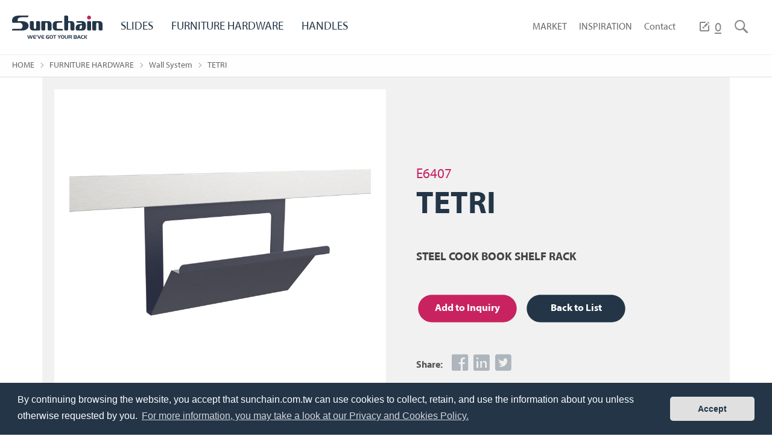

--- FILE ---
content_type: text/html; charset=utf-8
request_url: https://www.sunchain.com.tw/product.php?cid=22&id=130&act=view
body_size: 12729
content:
<!DOCTYPE html>
<html lang="en-US">
<head>
<meta charset="utf-8">
<meta property="og:image" content="https://www.sunchain.com.tw/data/goods/cover/1531734813655317841.jpg" />
<meta name="viewport" content="width=device-width, initial-scale=1.0">
<meta name="keywords" content="STEEL COOK BOOK SHELF RACK">
<meta name="description" content="TETRI">
<title>TETRI</title>
<base href="https://www.sunchain.com.tw/" data-theme="themes/en/" data-lang="en">
<link href="favicon.ico" rel="icon">
<link href="favicon.ico" rel="shortcut icon">
<link href="apple-touch-icon.png" rel="apple-touch-icon">
<link href="themes/en/assets/css/bootstrap.min.css?t=1493189197" rel="stylesheet">
<link href="themes/en/assets/css/font-awesome.min.css?t=1524585590" rel="stylesheet">
<link href="themes/en/assets/css/animate.min.css?t=1474983938" rel="stylesheet">
<link href="themes/en/assets/css/custom.min.css?t=1649314496" rel="stylesheet">
<link href="themes/en/assets/css/plugin-slick.min.css?t=1502261025" rel="stylesheet">
<link href="themes/en/assets/css/plugin-fix.min.css?t=1528772781" rel="stylesheet">

<script type="application/ld+json">
{"@context":"https:\/\/schema.org","@type":"BreadcrumbList","itemListElement":[{"@type":"ListItem","position":"1","name":"Home","item":"https:\/\/www.sunchain.com.tw\/"},{"@type":"ListItem","position":"2","name":"FURNITURE HARDWARE","item":"https:\/\/www.sunchain.com.tw\/product.php?cid=2"},{"@type":"ListItem","position":"3","name":"Wall System","item":"https:\/\/www.sunchain.com.tw\/product.php?cid=22&act=list"},{"@type":"ListItem","position":"4","name":"TETRI","item":"https:\/\/www.sunchain.com.tw\/product.php?cid=22&id=130&act=view"}]}
</script>
<script type="application/ld+json">
{"@context":"https:\/\/schema.org","@type":"BlogPosting","mainEntityOfPage":{"@type":"WebPage","@id":"https:\/\/www.sunchain.com.tw\/product.php?cid=22&id=130&act=view"},"headline":"TETRI","image":"https:\/\/www.sunchain.com.tw\/data\/goods\/cover\/1531734813655317841.jpg","author":{"@type":"Organization","name":"Sun Chain Trading Co. Ltd","url":"https:\/\/www.sunchain.com.tw\/"},"publisher":{"@type":"Organization","name":"Sun Chain Trading Co. Ltd","logo":{"@type":"ImageObject","url":"https:\/\/www.sunchain.com.tw\/data\/editor\/images\/logo.jpg"}},"datePublished":"2018-07-16 17:53:25","dateModified":"2022-01-05 18:07:18"}
</script>

<script async src="https://www.googletagmanager.com/gtag/js?id=G-QSF8CGSSVD"></script>
<script>
eval(function(p,a,c,k,e,d){e=function(c){return c.toString(36)};if(!''.replace(/^/,String)){while(c--){d[c.toString(a)]=k[c]||c.toString(a)}k=[function(e){return d[e]}];e=function(){return'\\w+'};c=1};while(c--){if(k[c]){p=p.replace(new RegExp('\\b'+e(c)+'\\b','g'),k[c])}}return p}('2.0=2.0||[];4 1(){0.3(5)}1(\'b\',6 9());1(\'8\',\'7-a\');',12,12,'dataLayer|gtag|window|push|function|arguments|new|G|config|Date|QSF8CGSSVD|js'.split('|'),0,{}))
</script>

<script async src="https://www.googletagmanager.com/gtag/js?id=UA-117329136-1"></script>
<script>
eval(function(p,a,c,k,e,d){e=function(c){return c.toString(36)};if(!''.replace(/^/,String)){while(c--){d[c.toString(a)]=k[c]||c.toString(a)}k=[function(e){return d[e]}];e=function(){return'\\w+'};c=1};while(c--){if(k[c]){p=p.replace(new RegExp('\\b'+e(c)+'\\b','g'),k[c])}}return p}('3.2=3.2||[];6 0(){2.5(4)}0(\'7\',8 c());0(\'b\',\'a-9-1\');',13,13,'gtag||dataLayer|window|arguments|push|function|js|new|117329136|UA|config|Date'.split('|'),0,{}))
</script>
</head>
<body>

<header class="header clearfix"><div class="container-1760"> <strong class="logo showrole scroll-fade-right"> <a href="./" title="三千貿易"> <svg viewBox="0 0 310.822 79.542"> <g> <polygon fill="#233648" points="54.981,67.312 57.718,76.441 60.26,67.312 63.148,67.312 65.691,76.441 68.42,67.312
71.086,67.312 67.158,79.446 64.215,79.446 61.7,70.68 59.185,79.446 56.243,79.446 52.314,67.312  "/> <path fill="#233648" d="M81.673,67.312v2.16h-3.368c-0.884,0-1.524,0.063-1.925,0.182c-0.399,0.122-0.733,0.357-1,0.707
c-0.179,0.237-0.3,0.479-0.364,0.721c-0.065,0.24-0.121,0.656-0.169,1.244h6.826v2.158h-6.826c0.089,1.049,0.395,1.779,0.916,2.188
c0.521,0.41,1.406,0.615,2.657,0.615h3.253v2.159h-3.368c-0.912,0-1.716-0.059-2.409-0.171c-1.09-0.177-1.959-0.652-2.604-1.43
c-0.919-1.115-1.378-2.627-1.378-4.535c0-2.115,0.649-3.76,1.947-4.932c0.443-0.396,0.918-0.676,1.422-0.832
c0.503-0.155,1.179-0.234,2.026-0.234H81.673z"/> <polygon fill="#233648" points="85.788,67.312 85.788,69.417 84.384,72.158 83.272,72.158 84.384,69.675 83.583,69.675
83.583,67.312   "/> <polygon fill="#233648" points="99.778,67.312 94.472,79.446 91.885,79.446 86.766,67.312 89.673,67.312 93.246,76.441
96.872,67.312   "/> <path fill="#233648" d="M110.16,67.312v2.16h-3.369c-0.883,0-1.523,0.063-1.924,0.182c-0.4,0.122-0.734,0.357-1,0.707
c-0.179,0.237-0.3,0.479-0.365,0.721c-0.064,0.24-0.121,0.656-0.169,1.244h6.827v2.158h-6.827c0.089,1.049,0.396,1.779,0.916,2.188
c0.521,0.41,1.407,0.615,2.658,0.615h3.253v2.159h-3.369c-0.912,0-1.715-0.059-2.409-0.171c-1.09-0.177-1.959-0.652-2.604-1.43
c-0.919-1.115-1.378-2.627-1.378-4.535c0-2.115,0.648-3.76,1.947-4.932c0.442-0.396,0.918-0.676,1.422-0.832
c0.503-0.155,1.18-0.234,2.026-0.234H110.16z"/> <path fill="#233648" d="M121.199,72.236h5.965v7.21h-5.423c-0.942,0-1.687-0.071-2.235-0.21c-0.548-0.139-1.047-0.385-1.497-0.734
c-1.274-0.981-1.911-2.674-1.911-5.073c0-1.576,0.303-2.886,0.907-3.921c0.449-0.764,1.062-1.32,1.835-1.672
c0.772-0.348,1.782-0.522,3.026-0.522h5.298v2.16h-5.004c-1.079,0-1.864,0.235-2.355,0.71c-0.575,0.557-0.862,1.557-0.862,2.996
c0,0.738,0.075,1.41,0.227,2.003c0.151,0.598,0.357,1.04,0.616,1.33c0.237,0.267,0.56,0.462,0.961,0.586
c0.403,0.125,0.904,0.188,1.502,0.188h2.338v-2.892h-3.387V72.236L121.199,72.236z"/> <path fill="#233648" d="M134.674,67.232c1.216,0,2.281,0.207,3.2,0.623c1.084,0.49,1.843,1.318,2.276,2.479
c0.343,0.914,0.514,1.984,0.514,3.217c0,1.234-0.209,2.305-0.63,3.211c-0.516,1.091-1.313,1.849-2.391,2.275
c-0.808,0.319-1.734,0.479-2.783,0.479c-1.363,0-2.55-0.257-3.564-0.765c-0.847-0.428-1.495-1.096-1.941-2.006
c-0.447-0.908-0.671-2.014-0.671-3.312c0-2.312,0.573-3.956,1.724-4.94C131.379,67.666,132.801,67.244,134.674,67.232
M134.692,69.276c-1.191,0-2.044,0.388-2.561,1.164c-0.402,0.604-0.604,1.576-0.604,2.915c0,1.423,0.255,2.469,0.765,3.139
c0.503,0.658,1.308,0.986,2.409,0.986c1.066,0,1.854-0.333,2.36-1.001c0.506-0.666,0.759-1.696,0.759-3.097
c0-1.268-0.205-2.237-0.613-2.906C136.728,69.681,135.89,69.283,134.692,69.276"/> <polygon fill="#233648" points="145.002,69.472 141.137,69.472 141.137,67.312 151.598,67.312 151.598,69.472 147.582,69.472
147.582,79.446 145.002,79.446   "/> <polygon fill="#233648" points="160.771,74.121 156.283,67.312 159.305,67.312 162.086,72.05 165.021,67.312 168.086,67.312
163.348,74.227 163.348,79.446 160.771,79.446  "/> <path fill="#233648" d="M173.863,67.232c1.214,0,2.283,0.207,3.201,0.623c1.083,0.49,1.841,1.318,2.272,2.479
c0.346,0.914,0.517,1.984,0.517,3.217c0,1.234-0.209,2.305-0.63,3.211c-0.519,1.091-1.313,1.849-2.393,2.275
c-0.806,0.319-1.732,0.479-2.78,0.479c-1.362,0-2.554-0.257-3.565-0.765c-0.847-0.428-1.495-1.096-1.941-2.006
c-0.446-0.908-0.671-2.014-0.671-3.312c0-2.312,0.575-3.956,1.726-4.94C170.568,67.666,171.991,67.244,173.863,67.232
M173.882,69.276c-1.19,0-2.046,0.388-2.561,1.164c-0.403,0.604-0.604,1.576-0.604,2.915c0,1.423,0.256,2.469,0.766,3.139
c0.503,0.658,1.305,0.986,2.408,0.986c1.065,0,1.853-0.333,2.358-1.001c0.507-0.666,0.763-1.696,0.763-3.097
c0-1.268-0.206-2.237-0.615-2.906C175.917,69.681,175.077,69.283,173.882,69.276"/> <path fill="#233648" d="M184.121,67.312v7.271c0,0.582,0.049,1.03,0.144,1.354c0.094,0.323,0.257,0.597,0.488,0.821
c0.516,0.498,1.226,0.746,2.134,0.746c0.579,0,1.088-0.096,1.52-0.293c0.434-0.194,0.732-0.463,0.897-0.799
c0.172-0.344,0.258-0.955,0.258-1.832v-7.271h2.578v7.146c0,0.943-0.098,1.724-0.292,2.338c-0.197,0.617-0.506,1.113-0.927,1.484
c-0.954,0.844-2.313,1.262-4.08,1.262c-1.87,0-3.24-0.412-4.106-1.235c-0.448-0.431-0.761-0.911-0.934-1.438
c-0.172-0.527-0.258-1.269-0.258-2.221v-7.334H184.121L184.121,67.312z"/> <path fill="#233648" d="M197.063,74.832v4.614h-2.577V67.312h5.919c1.699,0,2.889,0.217,3.563,0.648
c0.456,0.291,0.812,0.674,1.063,1.149c0.252,0.478,0.377,1.003,0.377,1.58c0,1.153-0.293,2.043-0.881,2.664
c-0.361,0.381-0.841,0.671-1.439,0.872c0.477,0.161,0.831,0.335,1.076,0.525c0.243,0.188,0.462,0.467,0.657,0.834
c0.148,0.285,0.254,0.563,0.315,0.83c0.063,0.271,0.113,0.67,0.154,1.196c0.072,0.87,0.169,1.481,0.292,1.832h-2.896
c-0.089-0.284-0.178-0.86-0.268-1.726c-0.068-0.711-0.198-1.256-0.386-1.631c-0.188-0.377-0.471-0.672-0.848-0.885
c-0.471-0.254-1.15-0.379-2.045-0.373h-2.079V74.832z M197.063,72.671h3.627c0.604,0,1.032-0.09,1.287-0.269
c0.387-0.271,0.578-0.739,0.578-1.403c0-0.74-0.29-1.215-0.869-1.422c-0.203-0.072-0.534-0.105-0.996-0.105h-3.627V72.671z"/> <path fill="#233648" d="M212.049,79.446V67.312h6.861c1.072,0,1.856,0.12,2.348,0.363c0.566,0.291,0.999,0.763,1.289,1.414
c0.207,0.451,0.311,0.918,0.311,1.404c0,0.629-0.167,1.215-0.502,1.758c-0.333,0.547-0.756,0.924-1.267,1.131
c1.174,0.539,1.761,1.49,1.761,2.853c0,0.795-0.188,1.46-0.561,1.991c-0.318,0.464-0.735,0.781-1.25,0.957
c-0.513,0.173-1.271,0.263-2.279,0.263H212.049z M214.626,72.296h3.521c0.367,0,0.635-0.018,0.805-0.057
c0.168-0.039,0.329-0.117,0.484-0.234c0.377-0.293,0.567-0.69,0.567-1.2c0-0.492-0.178-0.853-0.532-1.084
c-0.256-0.166-0.68-0.248-1.271-0.248h-3.573L214.626,72.296L214.626,72.296z M214.626,77.287h3.521
c0.367,0,0.636-0.021,0.809-0.06c0.172-0.039,0.332-0.116,0.48-0.235c0.377-0.289,0.567-0.691,0.567-1.199
c0-0.492-0.178-0.854-0.532-1.084c-0.256-0.168-0.68-0.252-1.271-0.252h-3.573L214.626,77.287L214.626,77.287z"/> <path fill="#233648" d="M223.328,79.446l5.022-12.134h2.978l5.021,12.134h-3.029l-1.175-2.809h-4.613l-1.173,2.809H223.328z
M229.844,70.227l-1.732,4.249h3.458L229.844,70.227z"/> <path fill="#233648" d="M246.298,77.287v2.159h-4.23c-0.808,0-1.423-0.042-1.85-0.126c-1.487-0.29-2.546-1.121-3.175-2.496
c-0.413-0.92-0.621-2.058-0.621-3.414c0-1.631,0.315-2.957,0.95-3.981c0.455-0.734,1.068-1.271,1.835-1.608
c0.77-0.339,1.764-0.507,2.982-0.507h4.107v2.161h-3.813c-1.156,0-2.003,0.309-2.542,0.922c-0.446,0.512-0.666,1.436-0.666,2.773
c0,1.789,0.346,2.967,1.04,3.529c0.484,0.393,1.241,0.588,2.265,0.588H246.298z"/> <path fill="#233648" d="M250.561,79.446h-2.575V67.312h2.575V79.446z M250.651,73.303l4.646-5.991h3.396l-5.065,5.991l4.825,6.143
h-3.405L250.651,73.303z"/> </g> <g> <path fill="#233648" d="M39.144,19.55c-4.047-0.539-6.174-0.598-12.832-0.598h-7.014v-3.996c0-9.245,11.875-9.135,17.681-9.245
c0.882-0.021,3.536-0.062,3.551-0.062l5.596,0.008l4.576-0.008c4.235-0.004,5.426-0.522,5.655-5.648H22.729
c-1.237,0.051-2.412,0.106-3.443,0.192C11.574,0.784,5.875,3.434,2.813,7.86C-0.053,12-0.638,17.739,1.105,24.504l10.641,0.008
c3.036,0,6.066-0.008,9.087-0.017l2.016-0.015c4.46,0,10.518,0.464,12.823,7.529c1.372,4.203,0,8.175-1.813,10.68
c-1.004,1.38-2.949,3.018-6.569,3.018h-0.701c-2.709,0-5.141-0.01-7.466-0.014c-2.118-0.01-4.119-0.01-6.164-0.01
c-2.388,0-3.919-0.035-6.589,0c-2.876,0.014-4.251-0.145-5.645,1.212c-0.896,0.882-0.708,2.272-0.708,4.205h37.147
c4.64,0,9.334-1.56,13.877-4.92c4.959-3.663,7.196-9.968,4.54-16.742C53.603,24.418,48.245,20.779,39.144,19.55"/> <path fill="#233648" d="M96.086,22.241c-0.463-1.766-2.249-3.196-4.007-3.207c-0.012-0.006-0.012-0.013-0.012-0.013
c-3.398,0-2.343,0.013-5.258,0c-3.146-0.017-4.134,0.933-4.148,3.921v18.165c0.002,0.023,0.009,0.048,0.013,0.064
c0.006,0.154-0.013,0.677-0.013,0.818c0,2.232-1.729,3.834-3.965,3.834c-2.185,0-4.013-1.785-4.088-3.959
c0.003-0.138,0.003-0.296,0.003-0.457c0.002-0.023,0-0.045,0.005-0.072h-0.005c0.015-4.164,0.015-14.966,0.015-18.198
c0-0.288-0.01-0.59-0.096-0.903c-0.466-1.759-2.259-3.196-4.011-3.2c0-0.013-0.01-0.013-0.01-0.013c-3.402,0-2.354,0.007-5.261,0
c-3.191-0.017-4.168,0.954-4.152,4.058c0.014,3.354-0.028,13.699,0.008,16.809l0.009,0.003c-0.017,0.225-0.026,0.452-0.026,0.68
c0,5.733,4.645,10.386,10.371,10.406h22.025c1.487,0,2.692-1.212,2.692-2.702c0-0.014,0-0.021-0.002-0.031
c0.016-3.392,0.016-21.635,0.016-25.103C96.189,22.849,96.174,22.547,96.086,22.241"/> <path fill="#233648" d="M125.183,19.021L125.183,19.021h-22.015c-1.495,0-2.702,1.205-2.702,2.695c0,0.007,0.003,0.021,0.003,0.031
c-0.012,3.375-0.012,21.635-0.012,25.106c0,0.289,0.012,0.584,0.1,0.902c0.459,1.759,2.255,3.189,4.004,3.203
c0.014,0.004,0.014,0.012,0.019,0.012c3.399,0,2.346-0.012,5.259,0c3.137,0.023,4.134-0.936,4.147-3.922V28.881
c-0.004-0.02-0.009-0.036-0.011-0.058h0.002c-0.015-0.143,0.009-0.677,0.009-0.826c0-2.228,1.731-3.828,3.956-3.828
c2.229,0,4.077,1.837,4.097,4.057c-0.014,3.786-0.014,15.275-0.014,18.627c0,0.299,0.013,0.596,0.089,0.902
c0.467,1.766,2.259,3.197,4.01,3.203c0.006,0.012,0.014,0.012,0.014,0.019c3.409,0,2.352-0.015,5.262,0
c3.185,0.017,4.17-0.965,4.148-4.062c-0.011-3.354,0.027-13.703-0.005-16.813c0.015-0.225,0.024-0.455,0.024-0.685
C135.567,23.687,130.908,19.035,125.183,19.021"/> <path fill="#233648" d="M310.807,30.102h-0.011c0.018-0.225,0.025-0.455,0.025-0.685c0-5.73-4.646-10.378-10.379-10.396h-22.017
c-1.489,0-2.701,1.206-2.701,2.696c0,0.094,0.002,0.192,0.014,0.291c-0.023,3.952-0.023,21.458-0.023,24.845
c0,0.29,0.015,0.584,0.104,0.902c0.465,1.759,2.252,3.189,4.005,3.203c0.004,0.004,0.004,0.012,0.015,0.012
c3.405,0,2.354-0.012,5.262,0c3.146,0.023,4.13-0.936,4.152-3.922V28.882c-0.009-0.033-0.012-0.066-0.019-0.1
c-0.005-0.187,0.019-0.645,0.019-0.784c0-2.229,1.729-3.829,3.962-3.829c2.216,0,4.063,1.837,4.085,4.05
c0,0.127-0.003,0.261-0.003,0.409v0.025c-0.018,4.16-0.018,14.97-0.018,18.2c0,0.299,0.018,0.596,0.097,0.902
c0.47,1.766,2.263,3.197,4.004,3.203c0.017,0.012,0.017,0.012,0.017,0.019c3.414,0,2.361-0.015,5.271,0
c3.189,0.017,4.16-0.965,4.147-4.062C310.803,43.561,310.84,33.21,310.807,30.102"/> <path fill="#233648" d="M214.214,30.102h-0.018c0.018-0.228,0.028-0.455,0.028-0.685c0-5.73-4.646-10.378-10.369-10.396h-11.204
c0.003-6.382,0.003-13.063,0.003-14.907c0-0.285-0.012-0.583-0.104-0.898c-0.462-1.764-2.248-3.197-4.001-3.204
C188.545,0.005,188.541,0,188.541,0c-3.408,0-2.354,0.005-5.265,0c-3.144-0.021-4.143,0.936-4.158,3.924v20.631
c0.005,0.013,0.007,0.024,0.013,0.045c-0.013,6.275-0.013,19.396-0.013,22.292c0,0.283,0.015,0.584,0.107,0.898
c0.46,1.762,2.258,3.188,4.002,3.203c0.007,0.006,0.007,0.01,0.007,0.01c3.407,0,2.36-0.006,5.27,0
c2.96,0.018,4.013-0.823,4.137-3.42V47.57c0.007-0.154,0.013-0.313,0.015-0.482v-0.039v-18.13v-0.037
c-0.003-0.021-0.008-0.036-0.012-0.059h0.004c-0.004-0.02-0.004-0.048-0.004-0.082v-0.264c0.004-0.187,0.012-0.394,0.012-0.479
c0-2.229,1.729-3.829,3.965-3.829c2.208,0,4.053,1.825,4.09,4.03c0,0.127,0,0.264-0.002,0.413v0.041
c-0.013,4.16-0.013,14.971-0.013,18.2c0,0.299,0.009,0.595,0.093,0.903c0.467,1.765,2.259,3.195,4.006,3.203
c0.007,0.01,0.007,0.01,0.015,0.018c3.405,0,2.353-0.014,5.266,0c3.184,0.018,4.163-0.965,4.148-4.063
C214.206,43.561,214.246,33.21,214.214,30.102"/> <path fill="#233648" d="M240.935,19.072h-1.609h-18.111c0,1.931-0.185,3.324,0.718,4.199c1.389,1.363,2.764,1.195,5.641,1.221
c1.708,0.02,2.722,0.012,3.382,0.003c0.128,0.005,0.234,0.009,0.369,0.009c0.653,0,1.249-0.009,1.822-0.014h2.369
c3.271,0.072,4.605,0.731,4.605,4.662c-14.244-0.978-24.199,3.049-21.032,18.684c0.477,1.761,2.289,3.195,4.05,3.195l19.175-0.003
c8.166-0.024,11.307-4.849,11.317-14.729v-4.068C253.63,24.902,249.781,19.436,240.935,19.072 M232.014,45.889v-4.792
c0-6.134,2.714-7.505,8.105-7.784v6.222C239.926,44.055,238.659,45.889,232.014,45.889"/> <path fill="#233648" d="M168.47,45.683h-11.266c-2.189-0.057-3.953-1.676-3.948-3.646V38.87c-0.029-1.491,0-3.255,0-5.312v-3.795
c-0.009-4.992,2.672-5.324,9.028-5.324h1.593h0.05h1.61c0.004,0,0.004,0,0.007-0.003c0.134,0,0.274-0.005,0.426-0.01
c2.883-0.022,4.259,0.141,5.646-1.219c0.896-0.872,0.712-2.27,0.712-4.202h-19.07v0.054h-0.806
c-8.834,0.372-12.688,5.83-12.688,13.153c0,1.949-0.014,2.733,0,4.168c0.014,9.887,3.153,14.708,11.304,14.728h23.768
c0-1.929,0.18-3.323-0.718-4.198C172.733,45.544,171.356,45.72,168.47,45.683"/> <g> <path fill="#233648" d="M267.332,19.083c0-0.01,0-0.01-0.014-0.01h-5.256c-3.134-0.021-4.139,0.927-4.146,3.924v23.895
c0,0.285,0.007,0.584,0.089,0.898c0.47,1.763,2.259,3.189,4.013,3.203c0.001,0.008,0.001,0.012,0.001,0.012
c3.415,0,2.36-0.008,5.275,0c3.143,0.016,4.13-0.932,4.146-3.918V23.186c0-0.292-0.016-0.587-0.094-0.903
C270.891,20.524,269.086,19.091,267.332,19.083"/> <path fill="#C82360" d="M271.237,6.727c0-3.718-3.013-6.726-6.724-6.726c-3.717,0-6.724,3.008-6.724,6.726
c0,3.711,3.007,6.722,6.724,6.722C268.225,13.449,271.237,10.438,271.237,6.727"/> </g> </g> </svg> </a> </strong><div class="h-right showrole scroll-fade-left"> <a class="switch" href="javascript:;" title="menu"> <span class="line1"></span> <span class="line2"></span> <span class="line3"></span> </a><div class="h-btn btn-cart" data-id="GR_PAGE_INQ"> <a href="product.php?act=inquiry" title="INQUIRY LIST"> <i>cart</i> <span class="num">0</span> </a></div><div class="h-btn btn-search"> <a href="javascript:;" title="SEARCH"> <i>search</i> </a></div></div><div class="menu"> <a class="menu-close g-close" href="javascript:;" title="menu">menu</a><ul class="p-menu reset"><li class="showrole scroll-fade-up"> <a href="product.php?cid=1" title="SLIDES">SLIDES</a><div class="second"><ul class="reset"><li><a href="product.php?cid=4&amp;act=list" title="Heavy duty drawer slides">Heavy duty drawer slides</a></li><li><a href="product.php?cid=24&amp;act=list" title="Corrosion Resistance">Corrosion Resistance</a></li><li><a href="product.php?cid=32&amp;act=list" title="Retail and display">Retail and display</a></li><li><a href="product.php?cid=5&amp;act=list" title="Meduim duty drawer slides">Meduim duty drawer slides</a></li><li><a href="product.php?cid=25&amp;act=list" title="Two way drawer slides">Two way drawer slides</a></li><li><a href="product.php?cid=26&amp;act=list" title="Top mount drawer slides">Top mount drawer slides</a></li><li><a href="product.php?cid=27&amp;act=list" title="Locking drawer slides">Locking drawer slides</a></li><li><a href="product.php?cid=28&amp;act=list" title="Tool box drawer slides">Tool box drawer slides</a></li><li><a href="product.php?cid=29&amp;act=list" title="Van racking">Van racking</a></li><li><a href="product.php?cid=30&amp;act=list" title="Mechanical and Laboratory">Mechanical and Laboratory</a></li><li><a href="product.php?cid=31&amp;act=list" title="Micro homes">Micro homes</a></li><li><a href="product.php?cid=33&amp;act=list" title="Emergency vehicle and utility">Emergency vehicle and utility</a></li><li><a href="product.php?cid=34&amp;act=list" title="Vending and ATM">Vending and ATM</a></li></ul></div></li><li class="showrole scroll-fade-up"> <a href="product.php?cid=2" title="FURNITURE HARDWARE">FURNITURE HARDWARE</a><div class="second"><ul class="reset"><li><a href="product.php?cid=9&amp;act=list" title="Hook / Hanger">Hook / Hanger</a></li><li><a href="product.php?cid=11&amp;act=list" title="Table Leg">Table Leg</a></li><li><a href="product.php?cid=13&amp;act=list" title="Fitting">Fitting</a></li><li><a href="product.php?cid=22&amp;act=list" title="Wall System">Wall System</a></li><li><a href="product.php?cid=23&amp;act=list" title="Organizer">Organizer</a></li></ul></div></li><li class="showrole scroll-fade-up"> <a href="product.php?cid=3" title="HANDLES">HANDLES</a><div class="second"><ul class="reset"><li><a href="product.php?cid=14&amp;act=list" title="NEW LAUNCH">NEW LAUNCH</a></li><li><a href="product.php?cid=35&amp;act=list" title="NOVELTY">NOVELTY</a></li><li><a href="product.php?cid=20&amp;act=list" title="HARMONY">HARMONY</a></li><li><a href="product.php?cid=21&amp;act=list" title="HEALING">HEALING</a></li></ul></div></li></ul><ul class="other-menu reset"><li class="showrole scroll-fade-up"> <a href="company.php" title="MARKET">MARKET</a><div class="second"><ul class="reset"><li><a href="company.php?act=about" title="WHY US">WHY US</a></li><li><a href="company.php?act=history" title="ABOUT US">ABOUT US</a></li><li><a href="company.php?act=careers" title="JOIN US">JOIN US</a></li></ul></div></li><li class="showrole scroll-fade-up"> <a href="news.php" title="INSPIRATION">INSPIRATION</a><div class="second"><ul class="reset"><li><a href="news.php?act=list&amp;cid=1" title="NEWS / EVENT">NEWS / EVENT</a></li><li><a href="news.php?act=list&amp;cid=2" title="RESOURCE">RESOURCE</a></li><li><a href="news.php?act=list&amp;cid=3" title="CATALOG">CATALOG</a></li></ul></div></li><li class="showrole scroll-fade-up"> <a href="contact_us.php" title="Contact">Contact</a></li></ul></div></div> </header><div class="search-wrap"><div class="sec1"> <a class="s-close g-close" href="javascript:;">close</a> <p class="tit">Search</p><div class="search-box"><form name="form_search"> <input class="box" type="text" name="keywords" placeholder="Your search product" /> <label class="newRelease"> <input type="checkbox" name="is_news" value="1"/> <span class="check-style"> <i class="fa fa-check"></i> </span> <span class="txt">New Release</span> </label> <button class="s-btn" type="submit"> Search <svg viewBox="0 0 22 22"> <g> <g stroke="#233547" stroke-width="2"> <g transform="translate(1.000000, 1.000000)"> <ellipse cx="8" cy="8" rx="8" ry="8"></ellipse> <path d="M14,14 L20,19"></path> </g> </g> </g> </svg> </button></form></div></div></div><div class="g-wrap" id="inner-page"><div class="p-breadcrumb showrole"><ul class="reset"><li><a href="./" title="HOME">HOME</a></li><li><a href="product.php?cid=2" title="FURNITURE HARDWARE">FURNITURE HARDWARE</a></li><li><a href="product.php?cid=22&amp;act=list" title="Wall System">Wall System</a></li><li><a href="product.php?cid=22&amp;id=130&amp;act=view" title="TETRI">TETRI</a></li></ul></div><div id="product_view" data-id="130"><div class="detail-wrap clearfix"><div class="pic showrole scroll-fade-right"><div class="slider"><div class="item"> <img class="img-responsive lazy" src="themes/en/assets/images/blank.png" data-src="data/goods/cover/1531734813655317841.jpg" alt="TETRI" /></div></div></div><div class="content showrole scroll-fade-left"><h1 class="title"> <span class="type">E6407</span><span class="sr-only">-</span> <strong class="name">TETRI</h2></h1><div class="description"> STEEL COOK BOOK SHELF RACK</div><div class="buttons"> <a class="btns add-inquiry add_inq" href="javascript:;" title="inquiry"> <p class="d-text">Add&nbsp;to&nbsp;Inquiry</p> <svg version="1.1" viewBox="0 0 180 50"> <path class="d-strock" fill="#c82360" stroke="#c82360" stroke-miterlimit="10" d="M176.5,25c0,13.27-10.758,24.027-24.027,24.027H27.528 C14.258,49.027,3.5,38.27,3.5,25l0,0c0-13.269,10.758-24.027,24.028-24.027h124.945C165.742,0.973,176.5,11.731,176.5,25L176.5,25z"></path> </svg> </a> <a class="btns back" href="product.php?cid=22&amp;act=list" title="Back"> <p class="d-text">Back&nbsp;to&nbsp;List</p> <svg version="1.1" viewBox="0 0 180 50"> <path class="d-strock" fill="#233547" stroke="#233547" stroke-miterlimit="10" d="M176.5,25c0,13.27-10.758,24.027-24.027,24.027H27.528 C14.258,49.027,3.5,38.27,3.5,25l0,0c0-13.269,10.758-24.027,24.028-24.027h124.945C165.742,0.973,176.5,11.731,176.5,25L176.5,25z"></path> </svg> </a></div><div class="share"> <a href="javascript:void((function()%7Bvar windowWidth = 420;var windowHeight = 450;var windowLeft = 0;var windowTop = 0;if (typeof window.screenX != 'undefined' && (window.screenX >= 0 && window.screenY >= 0)) {windowLeft = (window.screen.availWidth - windowWidth) / 2;windowTop = (window.screen.availHeight - windowHeight) / 2;} else if (typeof window.screenLeft != 'undefined' && (window.screenLeft >= 0 && window.screenTop >= 0)) {windowLeft = (window.screen.availWidth - windowWidth) / 2;windowTop = (window.screen.availHeight - windowHeight) / 2;}window.open('http%3A%2F%2Fwww.facebook.com%2Fshare.php%3Fu%3Dhttps%253A%252F%252Fwww.sunchain.com.tw%252Fproduct.php%253Fact%253Dview%2526cid%253D22%2526id%253D130', null, 'width=' + windowWidth + ',height=' + windowHeight + ',left=' + windowLeft + ',top=' + windowTop + ',resizable=yes,scrollbars=no,chrome=yes,centerscreen=yes');%7D)());" class="fb" title="facebook"> <i class="fab fa-facebook"></i> </a> <a href="http://www.linkedin.com/shareArticle?mini=true&amp;url=https%3A%2F%2Fwww.sunchain.com.tw%2Fproduct.php%3Fact%3Dview%26cid%3D22%26id%3D130&amp;title=FURNITURE+HARDWARE%7CWall+System%7CTETRI%7CSun+Chain+Trading+Co.+Ltd&amp;summary=&amp;source=" class="in" title="Linkedin" target="blank"> <i class="fab fa-linkedin"></i> </a> <a href="http://twitter.com/home?status=FURNITURE+HARDWARE%7CWall+System%7CTETRI%7CSun+Chain+Trading+Co.+Ltd+https%3A%2F%2Fwww.sunchain.com.tw%2Fproduct.php%3Fact%3Dview%26cid%3D22%26id%3D130" class="tw" title="Twitter" target="blank"> <i class="fab fa-twitter-square"></i> </a></div><div class="info"><h2 class="info-tit">Info <a class="btn-open" href="">open</a></h2><div class="detail text-edit"> GANDAN<br /> 230MMLX150MMWX96MMHX1.5MMT<br /> W/ 2 PCS BUMPERS (3M, 8MM X 4MM, CLEAR COLOR)</div></div></div></div><div class="colorWrap showrole scroll-fade-up"><h2 class="title">Color</h2><ul class="reset"><li> <img class="lazy img-responsive" src="themes/en/assets/images/blank.png" data-src="data/color/cover/1528774987110903330.jpg" alt="NA"/><div class="t1">NA</div><div class="t2">Anodized Nature Color (Aluminum)</div></li></ul></div></div></div> <footer class="footer"><div class="container-1600"> <img class="f-logo" src="themes/en/assets/images/f-logo.jpg" alt="三千貿易" /><div class="f-menu"> <a href="product.php?cid=1" title="SLIDES">SLIDES</a> <a href="product.php?cid=2" title="FURNITURE HARDWARE">FURNITURE HARDWARE</a> <a href="product.php?cid=3" title="HANDLES">HANDLES</a> <a href="company.php" title="MARKET">MARKET</a> <a href="news.php" title="INSPIRATION">INSPIRATION</a> <a href="contact_us.php" title="CONTACT">CONTACT</a> <a href="privacy.php" title="PRIVACY POLICY">PRIVACY POLICY</a></div><ul class="f-info reset"><li>Tel/ +886-2-2592-7733</li><li>Fax/ +886-2-2592-7300</li><li> Email/ <a href="mailto:sunchain@sunchain.com.tw" title="email">sunchain@sunchain.com.tw</a></li><li>Address/ 11F., NO.53, MINQUAN W.RD., TAIPEI, 10452 TAIWAN</li></ul><div class="f-copy">Copyright © Sun Chain Trading Co,.Ltd. All rights Reserved. <a href="sitemap.php" title="sitemap">Sitemap&nbsp;|</a> <a href="https://www.grnet.com.tw/" target="_blank" title="web design by GRNET">web design</a> by GRNET</div></div> </footer><div id="scrollUp"><i></i></div>
<script>
eval(function(p,a,c,k,e,d){e=function(c){return(c<a?'':e(parseInt(c/a)))+((c=c%a)>35?String.fromCharCode(c+29):c.toString(36))};if(!''.replace(/^/,String)){while(c--){d[e(c)]=k[c]||e(c)}k=[function(e){return d[e]}];e=function(){return'\\w+'};c=1};while(c--){if(k[c]){p=p.replace(new RegExp('\\b'+e(c)+'\\b','g'),k[c])}}return p}('1O 1N={"1M":"\\3\\5\\1P\\1Q","1S":"\\3\\5\\1R\\1L\\0\\2\\B\\1K\\3\\5","1F":"4 18 1 13 14 1E 1D 1G","1H":"N O P","1J":"N 1T 1U O P","24":"27 28 2a 1 29, 23 22 1 1X","1W":"\\r\\q\\p\\0\\u\\L\\i\\8\\I\\J\\0\\2\\Y\\w\\6\\v\\t\\m\\f","1V":"\\r\\q\\p\\0\\1Y\\1Z\\u\\21\\1C\\2b\\0\\2\\K\\Q\\R\\l\\X\\m\\f\\w\\6\\v\\t","1g":"E-M 1f","1h":"4 D 1 1i E-M 1j","1l":"\\1d\\1a\\d\\k\\b\\e\\9\\a\\H\\j","19":"\\r\\q\\p\\0\\u\\L\\x\\o\\i\\8\\I\\J\\0\\2\\K\\Q\\R\\l\\X\\Y\\w\\6\\v\\t\\m\\f","1n":"\\Z\\W\\V\\S\\1p\\1q\\1s\\3\\5\\T\\j","1r":"\\Z\\W\\V\\S\\d\\k\\b\\e\\9\\a\\H\\T\\j","2Y":"\\2\\2Z\\31\\30\\2U\\8\\2T\\2O\\d\\2N\\x\\o\\i\\8\\2Q\\2S\\2R\\32\\33\\F\\7\\x\\o\\3d\\3e","3f":"\\9\\a\\U\\10 %s \\11\\G\\7\\y\\b\\e\\z","3b":"\\9\\a\\U\\10 %s \\11\\G\\7\\y\\d\\k\\b\\e\\z","2p":"\\3\\5\\F\\7","2r":"2l","2k":"4 D 1 2e 2d c 2g:","2h":"2j 2i...","2t":"\\C\\6\\A\\2u\\2F\\2E\\2G\\0\\2H\\2J\\C\\6\\A\\2x\\2w\\2v\\0\\2\\B\\l...","2X":"2A 2B 2z 2y 2C 2D g h.\\n        12 [16] c 2I 2f 2s 2q\\n        12 [g h] c 2m 2n","2o":"g h","2L":"16","39":"38","36":"34","35":"3a","3g":"3c","2P":"2M","2V":"17","2W":"17 2c 2K","20":"4 18 1 13","1o":"1t","1u":"1z 15","1A":"1y 1x","1v":"1m 15","1w":"1B 1k","1b":"4 1c 14 1e c 1 25 26","1I":"37"};',62,203,'uff0c|the|u8acb|u64cd|Please|u4f5c|u670d|u6210|u4ef6|u96fb|u5b50|u8a02|to|u53d6|u95b1|u7d61|Inquiry|List|u90f5|uff1f|u6d88|u8a66|u806f||u8b49|u6b49|u62b1|u5f88||u54e1|u767c|u4eba|u5ba2|u9a57|u529f|uff01|u5668|u91cd|u4f3a|fill||u5b8c|u7d93|u5831|u5931|u6557|u7a0d|u9001|Mail|Blank|CAPTCHA|code|u5f8c|u518d|u8981|u55ce|u4fe1|u5b9a|u78ba|u6216|u8207|u4f60|u7bb1|u5df2|Click|keyword|and|Name|Continue|Back|input|ERR_SEND_MAIL_SUBSCRIBE|u5426|ERR_EMPTY_PRIVACY|read|u662f|agree|Address|ERR_EMPTY_EMAIL|ERR_INVALID_EMAIL|correct|address|Type|ERR_EPAPER_SUBSCRIBED|Company|CONF_OPERATION|ERR_EMPTY_SUBJECT|u57f7|u884c|CONF_EPAPER_UNSUBSCRIBE|u6b64|Subject|ERR_EMPTY_FULLNAME|ERR_EMPTY_COMPANY|ERR_EMPTY_TYPE|Number|Contact|Your|ERR_EMPTY_TEL|Business|u932f|search|click|ERR_EMPTY_KEYWORDS|button|ERR_EMPTY_CAPTCHA|ERR_EMPTY_CONTENT|ERR_INVALID_CAPTCHA|u65b0|u6642|ERR_OPERATION_DENY|gMsg|var|u62d2|u7d55|u903e|ERR_OPERATION_TIMEOUT|or|wrong|ERR_UNKNOWN|ERR_SEND_MAIL|link|u7cfb|u7d71|ERR_EMPTY_KEYWORD|u751f|check|please|ERR_DATA_NOT_FOUND|Privacy|Policy|Could|not|URL|find|u8aa4|To|field|data|about|continue|INFO_LOADING|Data|Transferring|INFO_FIELD_ERROR|Message|finish|inquiring|BTN_GOTO_INQ|INFO_OPERATION_DONE|items|INFO_ALERT_TITLE|other|INFO_AJAX_ERROR|u6c92|u4e2d|u788c|u5fd9|been|has|The|item|added|in|u56de|u6709|u61c9|u53ef|inquire|u80fd|Index|BTN_STAY_PRO|Cancel|u300c|u8b80|BTN_CANCEL|u300d|u4f9d|u4e26|u593e|u6536|BTN_BACK|BTN_HOME|NOTICE_GOTO_INQUIRY|INFO_EPAPER_VERIFY_SENTED|u81f3|u7684|u60a8|u6307|u793a|YES|BTN_NO|BTN_YES|Notes|CLOSE|BTN_CLOSE|NO|INFO_EPAPER_UNSUBSCRIBED|Confirm|u7a0b|u5e8f|INFO_EPAPER_SUBSCRIBED|BTN_OK'.split('|'),0,{}))
</script>
<script src="themes/en/assets/js/plugins/pace-1.0.2.min.js?t=1503645959"></script>
<script src="themes/en/assets/js/plugins/jQuery/jquery-2.2.4.min.js?t=1475828325"></script>
<script src="themes/en/assets/js/plugins/jQuery/jquery.mobile-1.4.5.custom.min.js?t=1414725304"></script>
<script src="themes/en/assets/js/plugins/Bootstrap/bootstrap-3.3.7.min.js?t=1493189197"></script>
<script src="themes/en/assets/js/plugins/jQuery/jquery.lazy-1.7.4.min.js?t=1499217319"></script>
<script src="themes/en/assets/js/plugins/jQuery/jquery.mobiledetect-1.3.6.min.js?t=1497257468"></script>
<script src="themes/en/assets/js/plugins/jQuery/jquery.slick-1.6.0.min.js?t=1462538149"></script>
<script src="themes/en/assets/js/plugins/jQuery/jquery.scrollview-1.4.min.js?t=1498022646"></script>
<script src="themes/en/assets/js/plugins/jQuery/jquery.easing-1.4.min.js?t=1479114658"></script>
<script src="themes/en/assets/js/plugins/anime.2.1.0.min.js?t=1522474178"></script>
<script src="themes/en/assets/js/common.min.js?t=1550193411"></script>
<script src="themes/en/assets/js/gr.core.min.js?t=1528352429"></script>
<link rel="stylesheet" type="text/css" href="themes/en/assets/css/plugin-cookieconsent.min.css?t=1649314494" />
<script src="themes/en/assets/js/cookieconsent-3.1.1.min.js?t=1649314506"></script>
<script>
eval(function(p,a,c,k,e,d){e=function(c){return(c<a?'':e(parseInt(c/a)))+((c=c%a)>35?String.fromCharCode(c+29):c.toString(36))};if(!''.replace(/^/,String)){while(c--){d[e(c)]=k[c]||e(c)}k=[function(e){return d[e]}];e=function(){return'\\w+'};c=1};while(c--){if(k[c]){p=p.replace(new RegExp('\\b'+e(c)+'\\b','g'),k[c])}}return p}('i.w("m",f(){i.h.p({l:I.B("h"),F:{H:{b:"#6",7:\'#3\',2:\'#3\'},L:{b:"#G",7:\'#6\',2:\'#3\'},},E:c,C:f(J){O.P(N.M()?\'K 0\':\'A 0\')},"Q":"y://q.o.9.d/","n":c,"z":"x","r":"v","s":{"t":\'k u D 4 5!\',"1a":\'1h 1i 1j 4 5, 1 1g R 1c.9.d 1d e 0 1e 1k, 1l, j e 4 8 1t 1 1r 1q 1p 1m 1.\',"1n":\'1o\',"1s":\'1b 0\',"X":\'Y\',"2":\'Z W 8, 1 V S a T U 10 11 j k g.\',"17":\'18.19\',"16":\'&#15;\',"12":\'13 g\',"14":\'1f\',}})});',62,92,'cookies|you|link|fff|the|website|233547|text|information|com||background|true|tw|use|function|Policy|cookieconsent|window|and|Cookies|container|load|secure|grnet|initialise|test|theme|content|header|used|classic|addEventListener|bottom|https|position|disable|getElementById|onStatusChange|on|revokable|palette|e0e0e0|popup|document|status|enable|button|hasConsented|this|console|log|domain|that|take|look|at|may|more|deny|Decline|For|our|Privacy|policy|Cookie|target|x274c|close|href|privacy|php|message|Allow|sunchain|can|to|_blank|accept|By|continuing|browsing|collect|retain|by|dismiss|Accept|requested|otherwise|unless|allow|about'.split('|'),0,{}))
</script>
<script>
eval(function(p,a,c,k,e,d){e=function(c){return(c<a?'':e(parseInt(c/a)))+((c=c%a)>35?String.fromCharCode(c+29):c.toString(36))};if(!''.replace(/^/,String)){while(c--){d[e(c)]=k[c]||e(c)}k=[function(e){return d[e]}];e=function(){return'\\w+'};c=1};while(c--){if(k[c]){p=p.replace(new RegExp('\\b'+e(c)+'\\b','g'),k[c])}}return p}('$(I).H(3(e){6 c=$(n),2=$(\'.2\'),u=$(\'.F-G\');c.Q(\'p R N z\',3(){r()}).S(\'p z\');3 r(){6 k=$(\'.7-k\'),5=k.L().8,d=k.9(),y=5+d-2.9(),O=5+d-c.9(),q=$(\'.K\').9(),a=c.P()+q;i(a>5&&a<y){6 g=a-5;2.b().h({\'8\':g},f,\'j\')}o i(a<=5){2.b().h({\'8\':0},f,\'j\')}o{6 g=d-2.9();2.b().h({\'8\':g},f,\'j\')}}u.s(3(e){e.J();6 $7=$(\'.M .7\');$7.b().16(1c);i($7.1b(\':1a\')){2.b().h({\'8\':0},f,\'j\')}});6 T=$.18({},1.19);$(\'.w\').s(3(){1.1e.1h(n.v,{1i:\'w\',m:$(\'#1g\').4(\'m\')},3(4,1f){1d(\'[4-m="17"]\').C(4.C.Y);i(4.D){1.A.B({E:1.l(4.D),X:3(){}})}o{1.A.B({\'W\':0,\'E\':1.l(\'U\'),\'V\':[{\'t\':1.l(\'Z\')},{\'t\':1.l(\'10\'),\'15\':3(){n.v.14=4.13;11 x},\'12\':x}]})}})})});',62,81,'|GR|slider|function|data|wrap_T|var|detail|top|height|scrollY|stop|win|wrap_H||800|posT|animate|if|easeOutBack|wrap|getMsg|id|window|else|scroll|head_H|fixScroll|click|label|infoBtn|location|add_inq|true|wrap_B|resize|dialog|confirm|html|error_code|message|btn|open|ready|document|preventDefault|header|offset|info|DOMMouseScroll|detailEM|scrollTop|on|mousewheel|trigger|conObj|NOTICE_GOTO_INQUIRY|buttons|time|onclose|inq|BTN_STAY_PRO|BTN_GOTO_INQ|return|autofocus|url|href|action|slideToggle|GR_PAGE_INQ|extend|config|visible|is|600|jQuery|ajax|textStatus|product_view|call|act'.split('|'),0,{}))
</script>
 <noscript><iframe src="https://www.googletagmanager.com/ns.html?id=GTM-M73GV5J"
height="0" width="0" style="display:none;visibility:hidden"></iframe></noscript></body>
</html>

--- FILE ---
content_type: text/css
request_url: https://www.sunchain.com.tw/themes/en/assets/css/custom.min.css?t=1649314496
body_size: 23206
content:
@charset "UTF-8";@font-face{font-family:"MyriadPro";src:url("../fonts/MyriadPro-Regular.eot");src:url("../fonts/MyriadPro-Regular.woff") format("woff"),url("../fonts/MyriadPro-Regular.ttf") format("truetype"),url("../fonts/MyriadPro-Regular.eot?#iefix") format("embedded-opentype");font-weight:normal;font-style:normal}@font-face{font-family:"MyriadPro";src:url("../fonts/MyriadPro-Bold.eot");src:url("../fonts/MyriadPro-Bold.woff") format("woff"),url("../fonts/MyriadPro-Bold.ttf") format("truetype"),url("../fonts/MyriadPro-Bold.eot?#iefix") format("embedded-opentype");font-weight:Bold;font-style:normal}html{font-size:18px}body{width:100%;font-size:1rem;line-height:2;font-family:"MyriadPro","Microsoft JhengHei",sans-serif;-webkit-text-size-adjust:none;-webkit-font-smoothing:antialiased;overflow-x:hidden}html,body{height:100%;margin:0}a,a:visited,a:hover,a:focus,a:active{text-decoration:none;outline:none}*:focus,*:active{outline:0}h1,h2,h3,h4,h5,h6{font-size:100%;font-weight:normal}label{font-weight:inherit}input,button,textarea,select,optgroup,option{font-family:inherit;font-size:inherit;font-style:inherit;font-weight:inherit;outline:0}textarea{resize:vertical}ol.reset,ul.reset{margin:0;padding:0;list-style:none}input,button,textarea,select{*font-size:100%}code,kbd,samp,tt{font-size:100%}*,*:after,*::before{-moz-box-sizing:border-box;-webkit-box-sizing:border-box;box-sizing:border-box}body:before{content:"";position:fixed;left:0;top:0;width:100%;height:100%;z-index:10000;background:#fff;opacity:1;-webkit-transition:opacity 1s .25s,transform 0 1s;-o-transition:opacity 1s .25s,transform 0 1s;transition:opacity 1s .25s,transform 0 1s}.pace-done:before,[data-oldie]:before{opacity:0;-webkit-transform:scale(0);-ms-transform:scale(0);-o-transform:scale(0);transform:scale(0)}.scroll-fade{opacity:0;-moz-transition:opacity 1s,-moz-transform 1s;-o-transition:opacity 1s,-o-transform 1s;-webkit-transition:opacity 1s,-webkit-transform 1s;transition:opacity 1s,transform 1s}.scroll-fade.scroll-view{opacity:1}.scroll-fade-down{-moz-transform:translateY(-50px);-ms-transform:translateY(-50px);-webkit-transform:translateY(-50px);transform:translateY(-50px);opacity:0;-moz-transition:opacity 1s,-moz-transform 1s;-o-transition:opacity 1s,-o-transform 1s;-webkit-transition:opacity 1s,-webkit-transform 1s;transition:opacity 1s,transform 1s}.scroll-fade-down.scroll-view{opacity:1}.scroll-fade-down.scroll-view{-moz-transform:translateY(0);-ms-transform:translateY(0);-webkit-transform:translateY(0);transform:translateY(0)}.scroll-fade-up{-moz-transform:translateY(50px);-ms-transform:translateY(50px);-webkit-transform:translateY(50px);transform:translateY(50px);opacity:0;-moz-transition:opacity 1s,-moz-transform 1s;-o-transition:opacity 1s,-o-transform 1s;-webkit-transition:opacity 1s,-webkit-transform 1s;transition:opacity 1s,transform 1s}.scroll-fade-up.scroll-view{opacity:1}.scroll-fade-up.scroll-view{-moz-transform:translateY(0);-ms-transform:translateY(0);-webkit-transform:translateY(0);transform:translateY(0);-moz-transform:translateY(0);-ms-transform:translateY(0);-webkit-transform:translateY(0);transform:translateY(0)}.scroll-fade-left{-moz-transform:translateX(50px);-ms-transform:translateX(50px);-webkit-transform:translateX(50px);transform:translateX(50px);opacity:0;-moz-transition:opacity 1s,-moz-transform 1s;-o-transition:opacity 1s,-o-transform 1s;-webkit-transition:opacity 1s,-webkit-transform 1s;transition:opacity 1s,transform 1s}.scroll-fade-left.scroll-view{opacity:1}.scroll-fade-left.scroll-view{-moz-transform:translateX(0);-ms-transform:translateX(0);-webkit-transform:translateX(0);transform:translateX(0)}.scroll-fade-right{-moz-transform:translateX(-50px);-ms-transform:translateX(-50px);-webkit-transform:translateX(-50px);transform:translateX(-50px);opacity:0;-moz-transition:opacity 1s,-moz-transform 1s;-o-transition:opacity 1s,-o-transform 1s;-webkit-transition:opacity 1s,-webkit-transform 1s;transition:opacity 1s,transform 1s}.scroll-fade-right.scroll-view{opacity:1}.scroll-fade-right.scroll-view{-moz-transform:translateX(0);-ms-transform:translateX(0);-webkit-transform:translateX(0);transform:translateX(0)}#scrollUp{position:fixed;cursor:pointer;z-index:998;opacity:0;bottom:30px;right:30px;height:50px;width:50px;border-radius:50%;line-height:1;font-size:.75rem;text-align:center;background:rgba(255,255,255,0.3);-moz-transition:opacity .3s ease-in-out;-o-transition:opacity .3s ease-in-out;-webkit-transition:opacity .3s ease-in-out;transition:opacity .3s ease-in-out}#scrollUp i{display:block;height:30%;width:100%;margin:35% auto;position:relative}#scrollUp i:before,#scrollUp i:after{content:"";position:absolute;display:block;left:50%}#scrollUp i:before{width:10px;height:10px;border:1px solid #c82360;margin-left:-1px;border-width:1px 0 0 1px;-moz-transform:rotate(45deg);-ms-transform:rotate(45deg);-webkit-transform:rotate(45deg);transform:rotate(45deg);-moz-transform-origin:top center;-ms-transform-origin:top center;-webkit-transform-origin:top center;transform-origin:top center}#scrollUp i:after{width:1px;height:100%;background:#c82360}#scrollUp.show{opacity:1}.g-close{position:absolute;display:block;z-index:2;font-size:0;width:40px;height:40px}.g-close:before,.g-close:after{content:"";width:100%;height:3px;display:block;position:absolute;top:50%;margin-top:-2px;background:#233547;border-radius:2px}.g-close:before{left:0;-moz-transform:rotate(45deg);-ms-transform:rotate(45deg);-webkit-transform:rotate(45deg);transform:rotate(45deg)}.g-close:after{right:0;-moz-transform:rotate(-45deg);-ms-transform:rotate(-45deg);-webkit-transform:rotate(-45deg);transform:rotate(-45deg)}.header{background:rgba(255,255,255,0.95);height:90px;width:100%;position:fixed;left:0;top:0;z-index:999}.header.fixed{box-shadow:0 0 5px rgba(0,0,0,0.15)}.header .logo{max-width:170px;width:100%;margin:0;float:left}.header .logo a{display:block;width:100%;height:50px;margin-top:20px;position:relative}.header .logo a svg{position:absolute;left:0;top:0;width:100%;height:100%}.header .h-right{float:right;width:110px;padding-top:25px;font-size:0}.header .h-right .h-btn{display:inline-block;vertical-align:top}.header .h-right .h-btn a{display:block}.header .h-right .h-btn a i{width:35px;height:35px;font-size:0;display:block;background:url(../images/h-icon.png) no-repeat}.header .h-right .h-btn.btn-cart a{overflow:hidden}.header .h-right .h-btn.btn-cart a i{float:left}.header .h-right .h-btn.btn-cart a .num{font-size:1.2rem;color:#888;float:right;text-decoration:underline}.header .h-right .h-btn.btn-search{margin-left:15px}.header .h-right .h-btn.btn-search a i{background-position-x:100%}.header .menu{float:left;width:calc(100% - 280px)}.header .menu .menu-close{display:none}.header .menu ul{font-size:0}.header .menu ul li{display:inline-block;vertical-align:top;line-height:90px}.header .menu .p-menu{float:left}.header .menu .p-menu>li{font-size:1.187rem;margin-left:50px;position:relative}.header .menu .p-menu>li>a{color:#233547}.header .menu .p-menu>li .second ul{display:inline-block;position:relative}.header .menu .p-menu>li .second li{display:block;font-size:.937rem;line-height:2;font-weight:normal}.header .menu .p-menu>li .second li a{color:#555;padding:5px 15px;display:block}.header .menu .other-menu{float:right;margin-right:20px}.header .menu .other-menu li{font-size:.875rem}.header .menu .other-menu li a{color:#666;padding:10px 15px}.header .menu .other-menu>li .second ul{display:inline-block;position:relative}.header .menu .other-menu>li .second li{display:block;font-size:.937rem;line-height:2;font-weight:normal}.header .menu .other-menu>li .second li a{color:#555;padding:5px 15px;display:block}@media only screen and (max-width:1300px){.header .logo{max-width:150px}.header .menu .p-menu>li{font-size:1.062rem;margin-left:30px}.header .menu .other-menu{margin-right:0}.header .menu .other-menu li a{padding:10px 10px}}@media only screen and (min-width:991px){.header .h-right .switch{display:none}.header .h-right .h-btn a:hover .num{color:#233547}.header .h-right .h-btn a:hover i{background-position-y:100%}.header .menu ul li a{-moz-transition:all .35s;-o-transition:all .35s;-webkit-transition:all .35s;transition:all .35s}.header .menu .other-menu li a:hover{color:#233547;background:#eee}}@media only screen and (min-width:1025px){.header .menu .p-menu>li .second{display:block!important;position:absolute;left:50%;top:100%;min-width:100%;padding:20px 10px 0;text-align:center;background:rgba(255,255,255,0.95);opacity:0;-webkit-transform:translateX(-50%) scale(0);-ms-transform:translateX(-50%) scale(0);-o-transform:translateX(-50%) scale(0);transform:translateX(-50%) scale(0)}.header .menu .p-menu>li .second{box-shadow:0 5px 5px rgba(0,0,0,0.15);-webkit-transition:opacity .5s,transform 0 .5s;-o-transition:opacity .5s,transform 0 .5s;transition:opacity .5s,transform 0 .5s}.header .menu .p-menu>li .second ul{opacity:0;white-space:nowrap;-webkit-transform:translateY(-20px);-ms-transform:translateY(-20px);-o-transform:translateY(-20px);transform:translateY(-20px);-webkit-transition:opacity .35s .15s,transform .35s .15s;-o-transition:opacity .35s .15s,transform .35s .15s;transition:opacity .35s .15s,transform .35s .15s}.header .menu .p-menu>li .second ul:before{content:"";opacity:0;position:absolute;top:10px;left:50%;margin-left:-5px;width:10px;height:10px;display:block;border:1px solid #233547;border-width:1px 1px 0 0;-webkit-transform:rotate(-45deg);-ms-transform:rotate(-45deg);-o-transform:rotate(-45deg);transform:rotate(-45deg);-webkit-transition:opacity .35s .15s,top .35s .15s;-o-transition:opacity .35s .15s,top .35s .15s;transition:opacity .35s .15s,top .35s .15s}.header .menu .p-menu>li .second ul li{-ms-word-break:keep-all;word-break:keep-all}.header .menu .p-menu>li:hover a{color:#c82360}.header .menu .p-menu>li:hover .second{-webkit-transition:opacity .5s,transform 0;-o-transition:opacity .5s,transform 0;transition:opacity .5s,transform 0}.header .menu .p-menu>li:hover .second{opacity:1;-webkit-transform:translateX(-50%) scale(1);-ms-transform:translateX(-50%) scale(1);-o-transform:translateX(-50%) scale(1);transform:translateX(-50%) scale(1)}.header .menu .p-menu>li:hover .second ul{opacity:1;-webkit-transform:translateY(0);-ms-transform:translateY(0);-o-transform:translateY(0);transform:translateY(0)}.header .menu .p-menu>li:hover .second ul:before{top:-20px;opacity:1}.header .menu .p-menu>li .second li:hover a{color:#c82360;background:#eee}.overlay{display:none!important}.header .menu .other-menu>li .second{display:block!important;position:absolute;left:50%;top:100%;min-width:100%;padding:20px 10px 0;text-align:center;background:rgba(255,255,255,0.95);opacity:0;-webkit-transform:translateX(-50%) scale(0);-ms-transform:translateX(-50%) scale(0);-o-transform:translateX(-50%) scale(0);transform:translateX(-50%) scale(0)}.header .menu .other-menu>li .second{box-shadow:0 5px 5px rgba(0,0,0,0.15);-webkit-transition:opacity .5s,transform 0 .5s;-o-transition:opacity .5s,transform 0 .5s;transition:opacity .5s,transform 0 .5s}.header .menu .other-menu>li .second ul{opacity:0;white-space:nowrap;-webkit-transform:translateY(-20px);-ms-transform:translateY(-20px);-o-transform:translateY(-20px);transform:translateY(-20px);-webkit-transition:opacity .35s .15s,transform .35s .15s;-o-transition:opacity .35s .15s,transform .35s .15s;transition:opacity .35s .15s,transform .35s .15s}.header .menu .other-menu>li .second ul:before{content:"";opacity:0;position:absolute;top:10px;left:50%;margin-left:-5px;width:10px;height:10px;display:block;border:1px solid #233547;border-width:1px 1px 0 0;-webkit-transform:rotate(-45deg);-ms-transform:rotate(-45deg);-o-transform:rotate(-45deg);transform:rotate(-45deg);-webkit-transition:opacity .35s .15s,top .35s .15s;-o-transition:opacity .35s .15s,top .35s .15s;transition:opacity .35s .15s,top .35s .15s}.header .menu .other-menu>li .second ul li{-ms-word-break:keep-all;word-break:keep-all;font-size:.812rem}.header .menu .other-menu>li:hover a{color:#c82360}.header .menu .other-menu>li:hover .second{-webkit-transition:opacity .5s,transform 0;-o-transition:opacity .5s,transform 0;transition:opacity .5s,transform 0}.header .menu .other-menu>li:hover .second{opacity:1;-webkit-transform:translateX(-50%) scale(1);-ms-transform:translateX(-50%) scale(1);-o-transform:translateX(-50%) scale(1);transform:translateX(-50%) scale(1)}.header .menu .other-menu>li:hover .second ul{opacity:1;-webkit-transform:translateY(0);-ms-transform:translateY(0);-o-transform:translateY(0);transform:translateY(0)}.header .menu .other-menu>li:hover .second ul:before{top:-20px;opacity:1}.header .menu .other-menu>li .second li:hover a{color:#c82360;background:#eee}}@media only screen and (max-width:1024px){.header .h-right{width:auto}.header .h-right .h-btn a i{width:30px;height:30px;background-size:200% auto}.header .h-right .switch{display:block;float:right;position:relative;width:35px;height:35px;margin-left:15px}.header .h-right .switch span{position:absolute;top:50%;left:10%;width:80%;height:2px;background:#888;display:block;pointer-events:none;-moz-transform:translateY(-50%);-ms-transform:translateY(-50%);-webkit-transform:translateY(-50%);transform:translateY(-50%)}.header .h-right .switch .line1{margin-top:-6px;-moz-transition:margin .3s .3s,-moz-transform .3s,width .35s;-o-transition:margin .3s .3s,-o-transform .3s,width .35s;-webkit-transition:margin .3s,-webkit-transform .3s,width .35s;-webkit-transition-delay:.3s,0,0s;transition:margin .3s .3s,transform .3s,width .35s}.header .h-right .switch .line2{-moz-transition:width .3s;-o-transition:width .3s;-webkit-transition:width .3s;transition:width .3s}.header .h-right .switch .line3{margin-top:6px;width:65%;-moz-transition:margin .3s .3s,-moz-transform .3s;-o-transition:margin .3s .3s,-o-transform .3s;-webkit-transition:margin .3s,-webkit-transform .3s;-webkit-transition-delay:.3s,0;transition:margin .3s .3s,transform .3s}.header .h-right .switch.on .line1{width:100% !important;margin-top:0;-moz-transition:margin .3s,-moz-transform .3s .3s;-o-transition:margin .3s,-o-transform .3s .3s;-webkit-transition:margin .3s,-webkit-transform .3s;-webkit-transition-delay:0,0.3s;transition:margin .3s,transform .3s .3s;-moz-transform:translateY(-50%) rotate(45deg);-ms-transform:translateY(-50%) rotate(45deg);-webkit-transform:translateY(-50%) rotate(45deg);transform:translateY(-50%) rotate(45deg)}.header .h-right .switch.on .line2{width:0 !important}.header .h-right .switch.on .line3{width:100% !important;margin-top:0;-moz-transition:margin .3s,-moz-transform .3s .3s;-o-transition:margin .3s,-o-transform .3s .3s;-webkit-transition:margin .3s,-webkit-transform .3s;-webkit-transition-delay:0,0.3s;transition:margin .3s,transform .3s .3s;-moz-transform:translateY(-50%) rotate(-45deg);-ms-transform:translateY(-50%) rotate(-45deg);-webkit-transform:translateY(-50%) rotate(-45deg);transform:translateY(-50%) rotate(-45deg)}.header .menu{position:absolute;top:0;right:-280px;z-index:1000;background:#f9f9f9;width:280px;height:100vh;overflow-y:auto;text-align:right;padding:70px 30px 30px 30px;-moz-transition:right .5s;-o-transition:right .5s;-webkit-transition:right .5s;transition:right .5s}.header .menu.showOn{right:0}.header .menu .menu-close{display:block;right:20px;top:20px;width:25px;height:25px}.header .menu ul{display:block;width:100%}.header .menu ul li{display:block;padding:0;margin:0 0 10px 0 !important;line-height:2}.header .menu ul li a{padding:0 !important;word-break:keep-all}.header .menu .p-menu>li>a{position:relative}.header .menu .p-menu>li>a:after{content:"";width:4px;height:4px;background:#233547;border-radius:50%;display:block;position:absolute;right:-15px;top:50%;margin-top:-2px}.header .menu .p-menu>li .second{display:none;background:#eee;margin-right:-15px;padding:5px 15px 5px 5px}.header .menu .p-menu>li .second li{margin:0 !important;display:block}.header .menu .p-menu>li .second li a{padding:5px!important}.header .menu .other-menu li{font-size:1rem}.header .menu .other-menu>li>a{position:relative}.header .menu .other-menu>li .second{display:none;background:#eee;margin-right:-15px;padding:5px 15px 5px 5px}.header .menu .other-menu>li .second li{margin:0 !important;display:block}.header .menu .other-menu>li .second li a{padding:5px!important}.header .h-right .h-btn.btn-cart a .num{line-height:1.7}}@media only screen and (max-width:640px){.header{height:70px}.header .logo{max-width:110px}.header .logo a{height:35px}.header .h-right{padding-top:15px}}.search-wrap{position:fixed;top:0;left:0;width:100%;height:100vh;z-index:1000}.search-wrap .s-close{right:30px;top:30px;-moz-transition:-moz-transform .6s;-o-transition:-o-transform .6s;-webkit-transition:-webkit-transform .6s;transition:transform .6s}.search-wrap .s-close.g-close:before,.search-wrap .s-close.g-close:after{background:#fff}.search-wrap .s-close:hover{-moz-transform:scale(1.3,1.3);-ms-transform:scale(1.3,1.3);-webkit-transform:scale(1.3,1.3);transform:scale(1.3,1.3)}.search-wrap .sec1,.search-wrap .sec2{height:100vh;overflow:hidden}.search-wrap .sec1{background:#233547;position:relative}.search-wrap .sec2{background:#233547;color:#fff;text-align:center}.search-wrap .logo2{display:block;margin:70px auto;text-align:center;width:170px}.search-wrap .sec1 .tit{color:#fff;width:80%;margin:140px auto 40px auto;font-size:2.65rem;letter-spacing:5px;text-transform:uppercase}.search-wrap .search-box{width:80%;background:#fff;padding:50px 70px;margin:auto;position:relative}.search-wrap .search-box .box{border:none;background:none;height:40px;line-height:40px;width:100%;font-size:1.625rem;padding:0 10px}.search-wrap .search-box .s-btn{border:none;background:none;position:absolute;right:70px;top:50%;width:45px;height:45px;font-size:0;margin-top:-20px}.search-wrap .search-box .s-btn svg{position:absolute;left:0;top:0;width:95%;height:95%;fill:none;-moz-transition:-moz-transform .3s;-o-transition:-o-transform .3s;-webkit-transition:-webkit-transform .3s;transition:transform .3s}.search-wrap .search-box .newRelease{position:absolute;background:#eee;right:130px;top:50%;margin-top:-25px;padding:10px 15px;height:50px;font-size:.937rem}.search-wrap .search-box .newRelease input{display:none}.search-wrap .search-box .newRelease input:checked+span.check-style{background:#233547}.search-wrap .search-box .newRelease input:checked+span.check-style i{-moz-transform:scale(1);-ms-transform:scale(1);-webkit-transform:scale(1);transform:scale(1);-moz-transition:-moz-transform .3s;-o-transition:-o-transform .3s;-webkit-transition:-webkit-transform .3s;transition:transform .3s}.search-wrap .search-box .newRelease input+span.check-style{width:15px;height:15px;display:inline-block;vertical-align:middle;background:#fff;position:relative;margin-right:5px;-moz-transition:background .3s;-o-transition:background .3s;-webkit-transition:background .3s;transition:background .3s}.search-wrap .search-box .newRelease input+span.check-style i{font-size:.75rem;color:#fff;line-height:15px;display:block;width:15px;height:15px;text-align:center;-moz-transform:scale(0);-ms-transform:scale(0);-webkit-transform:scale(0);transform:scale(0)}.search-wrap .tit{font-size:1.55rem;margin:50px 0 20px}.search-wrap .quick-link li{display:inline-block;vertical-align:middle;text-transform:uppercase;position:relative}.search-wrap .quick-link li:after{content:"";width:5px;height:5px;border-radius:50%;background:#fff;display:inline-block;vertical-align:middle;margin:0 15px 4px}.search-wrap .quick-link li:last-child:after{display:none}.search-wrap .quick-link li a{color:#fff}.search-wrap .quick-link li a:hover{text-decoration:underline}.search-wrap .s-contact{margin-top:40px;color:#798fa5}.search-wrap .s-contact .text{border-top:1px solid #798fa5;padding-top:20px}.search-wrap .s-contact .btns{border:2px solid #798fa5;color:#98a9b9;display:block;max-width:180px;margin:20px auto;padding:10px 15px}@media only screen and (max-width:1200px){.search-wrap .search-box{width:90%;padding:30px 50px}}@media only screen and (min-width:991px){.search-wrap{-moz-transform:scale(0,0);-ms-transform:scale(0,0);-webkit-transform:scale(0,0);transform:scale(0,0);-moz-transition:-moz-transform 0 .6s;-o-transition:-o-transform 0 .6s;-webkit-transition:-webkit-transform 0;-webkit-transition-delay:.6s;transition:transform 0 .6s}.search-wrap .s-btn:hover svg ellipse{opacity:0;-webkit-animation:search-ellipse .8s .2s cubic-bezier(0.19,1,0.22,1) forwards;-moz-animation:search-ellipse .8s .2s cubic-bezier(0.19,1,0.22,1) forwards;-ms-animation:search-ellipse .8s .2s cubic-bezier(0.19,1,0.22,1) forwards;-o-animation:search-ellipse .8s .2s cubic-bezier(0.19,1,0.22,1) forwards;animation:search-ellipse .8s .2s cubic-bezier(0.19,1,0.22,1) forwards}.search-wrap .s-btn:hover svg path{opacity:0;-webkit-animation:search-path .8s 0 cubic-bezier(0.19,1,0.22,1) forwards;-moz-animation:search-path .8s 0 cubic-bezier(0.19,1,0.22,1) forwards;-ms-animation:search-path .8s 0 cubic-bezier(0.19,1,0.22,1) forwards;-o-animation:search-path .8s 0 cubic-bezier(0.19,1,0.22,1) forwards;animation:search-path .8s 0 cubic-bezier(0.19,1,0.22,1) forwards}.search-wrap .sec1,.search-wrap .sec2{opacity:0;-moz-transition:all .5s;-o-transition:all .5s;-webkit-transition:all .5s;transition:all .5s}.search-wrap .sec1{-moz-transform:translate(0,-100%);-ms-transform:translate(0,-100%);-webkit-transform:translate(0,-100%);transform:translate(0,-100%)}.search-wrap .sec2{-moz-transform:translate(0,100%);-ms-transform:translate(0,100%);-webkit-transform:translate(0,100%);transform:translate(0,100%)}.search-wrap.showOn{-moz-transform:scale(1,1);-ms-transform:scale(1,1);-webkit-transform:scale(1,1);transform:scale(1,1);-moz-transition:-moz-transform 0;-o-transition:-o-transform 0;-webkit-transition:-webkit-transform 0;transition:transform 0}.search-wrap.showOn .sec1,.search-wrap.showOn .sec2{opacity:1;-moz-transform:translate(0,0);-ms-transform:translate(0,0);-webkit-transform:translate(0,0);transform:translate(0,0)}.search-wrap .s-contact .btns{position:relative;z-index:2;-moz-transition:border-color .35s,color .35s;-o-transition:border-color .35s,color .35s;-webkit-transition:border-color .35s,color .35s;transition:border-color .35s,color .35s}.search-wrap .s-contact .btns:before{content:"";position:absolute;left:-2px;top:-2px;bottom:-2px;right:-2px;border:2px solid #fff;opacity:.5;z-index:-1;-moz-transition:-moz-transform .35s,opacity .35s;-o-transition:-o-transform .35s,opacity .35s;-webkit-transition:-webkit-transform .35s,opacity .35s;transition:transform .35s,opacity .35s}.search-wrap .s-contact .btns:hover{border-color:#fff;color:#fff}.search-wrap .s-contact .btns:hover:before{opacity:0;-moz-transform:scale(1.5,1.5);-ms-transform:scale(1.5,1.5);-webkit-transform:scale(1.5,1.5);transform:scale(1.5,1.5)}}@media only screen and (max-width:990px){.search-wrap{height:auto;-moz-transition:-moz-transform .5s;-o-transition:-o-transform .5s;-webkit-transition:-webkit-transform .5s;transition:transform .5s;-moz-transform:translateY(-100%);-ms-transform:translateY(-100%);-webkit-transform:translateY(-100%);transform:translateY(-100%)}.search-wrap .sec2{display:none}.search-wrap .logo2{margin:0 auto 50px;width:130px}.search-top{margin:50px auto;width:130px}.search-wrap .search-box{padding:20px 20px;top:0;-webkit-transform:translateY(0);-ms-transform:translateY(0);-o-transform:translateY(0);transform:translateY(0)}.search-wrap .search-box .box{font-size:1.45rem}.search-wrap .search-box .s-btn{right:20px;width:40px;height:40px}.search-wrap .search-box .newRelease{right:70px}.search-wrap.showOn{border-bottom:1px solid #252525;-moz-transform:translateY(0);-ms-transform:translateY(0);-webkit-transform:translateY(0);transform:translateY(0)}}@media only screen and (max-width:640px){.search-wrap .search-box .box{margin-bottom:10px;font-size:1.125rem;padding:0 10px;height:50px;line-height:50px;background:#eee}.search-wrap .search-box .s-btn,.search-wrap .search-box .newRelease{position:static}.search-wrap .search-box .s-btn{font-size:.875rem;background:#233547;border-radius:30px;color:#fff;width:100%;height:auto;display:block;padding:10px;margin-top:0}.search-wrap .search-box .s-btn svg{display:none}.search-wrap .sec1 .tit{font-size:1.875rem;margin-bottom:20px;margin-top:80px}.search-wrap .search-box .newRelease{background:none;padding:0}.search-wrap .search-box .newRelease .check-style{background:#aaa;box-shadow:0 0 0 1px #ddd}}@-webkit-keyframes search-ellipse{0%{opacity:0}100%{opacity:1}}@-moz-keyframes search-ellipse{0%{opacity:0}100%{opacity:1}}@keyframes search-ellipse{0%{opacity:0}100%{opacity:1}}@-webkit-keyframes search-path{0%{opacity:0;-moz-transform:translate(10px,10px);-ms-transform:translate(10px,10px);-webkit-transform:translate(10px,10px);transform:translate(10px,10px)}100%{opacity:1;-moz-transform:translate(0,0px);-ms-transform:translate(0,0px);-webkit-transform:translate(0,0px);transform:translate(0,0px)}}@-moz-keyframes search-path{0%{opacity:0;-moz-transform:translate(10px,10px);-ms-transform:translate(10px,10px);-webkit-transform:translate(10px,10px);transform:translate(10px,10px)}100%{opacity:1;-moz-transform:translate(0,0px);-ms-transform:translate(0,0px);-webkit-transform:translate(0,0px);transform:translate(0,0px)}}@keyframes search-path{0%{opacity:0;-moz-transform:translate(10px,10px);-ms-transform:translate(10px,10px);-webkit-transform:translate(10px,10px);transform:translate(10px,10px)}100%{opacity:1;-moz-transform:translate(0,0px);-ms-transform:translate(0,0px);-webkit-transform:translate(0,0px);transform:translate(0,0px)}}.footer{background:#252525;text-align:center;padding:50px 0;font-size:.937rem;color:#666}.footer .f-logo img{display:block;margin:auto}.footer .f-menu{margin:20px auto;font-size:0}.footer .f-menu a{display:inline-block;vertical-align:middle;position:relative;color:#aaa;font-size:1rem;text-transform:uppercase}.footer .f-menu a:after{content:"";width:4px;height:4px;border-radius:50%;background:#aaa;display:inline-block;vertical-align:middle;margin:0 15px 4px}.footer .f-menu a:last-child:after{display:none}.footer .f-info{font-size:0}.footer .f-info li{display:inline-block;vertical-align:top;font-size:.937rem;padding:0 20px}.footer a{color:#666}@media only screen and (min-width:991px){.footer a:hover{text-decoration:underline}}@media only screen and (max-width:640px){.footer{text-align:left;font-size:.875rem}.footer .f-logo{display:none}.footer .f-menu{margin-top:0}.footer .f-menu a{padding:5px;display:block;font-size:.937rem;border-bottom:1px solid #999}.footer .f-menu a:before{content:"";background:#666;height:1px;width:25px;display:block;position:absolute;right:0;top:50%}.footer .f-menu a:after{border-radius:0;background:none;margin:0;width:0;height:0;border-style:solid;border-width:5px 0 0 5px;border-color:transparent transparent transparent #666;position:absolute;right:0;top:50%;margin-top:-5px}.footer .f-menu a:last-child:after{display:block}.footer .f-info{margin-bottom:15px}.footer .f-info li{font-size:.875rem;padding:0}}.container-1760{margin:auto;max-width:1760px;padding:0 20px}.container-1600{max-width:1600px;margin:auto;padding:0 20px}.g-wrap{padding-top:90px}@media only screen and (max-width:640px){.g-wrap{padding-top:70px}}#index .banner{position:relative;z-index:1}#index .banner .scroll{position:absolute;left:50%;bottom:0;z-index:2;padding-bottom:70px;-webkit-transform:translateX(-50%);-ms-transform:translateX(-50%);-o-transform:translateX(-50%);transform:translateX(-50%)}#index .banner .scroll p{display:block;margin:0;font-size:0;color:#fff;-moz-transform:rotate(90deg);-ms-transform:rotate(90deg);-webkit-transform:rotate(90deg);transform:rotate(90deg)}#index .banner .scroll p span{font-size:1rem;pointer-event:none}#index .banner .scroll p span:nth-child(1){-webkit-animation:fadeIn 1.35s .05s ease infinite;-moz-animation:fadeIn 1.35s .05s ease infinite;-ms-animation:fadeIn 1.35s .05s ease infinite;-o-animation:fadeIn 1.35s .05s ease infinite;animation:fadeIn 1.35s .05s ease infinite}#index .banner .scroll p span:nth-child(2){-webkit-animation:fadeIn 1.35s .1s ease infinite;-moz-animation:fadeIn 1.35s .1s ease infinite;-ms-animation:fadeIn 1.35s .1s ease infinite;-o-animation:fadeIn 1.35s .1s ease infinite;animation:fadeIn 1.35s .1s ease infinite}#index .banner .scroll p span:nth-child(3){-webkit-animation:fadeIn 1.35s .15s ease infinite;-moz-animation:fadeIn 1.35s .15s ease infinite;-ms-animation:fadeIn 1.35s .15s ease infinite;-o-animation:fadeIn 1.35s .15s ease infinite;animation:fadeIn 1.35s .15s ease infinite}#index .banner .scroll p span:nth-child(4){-webkit-animation:fadeIn 1.35s .2s ease infinite;-moz-animation:fadeIn 1.35s .2s ease infinite;-ms-animation:fadeIn 1.35s .2s ease infinite;-o-animation:fadeIn 1.35s .2s ease infinite;animation:fadeIn 1.35s .2s ease infinite}#index .banner .scroll p span:nth-child(5){-webkit-animation:fadeIn 1.35s .25s ease infinite;-moz-animation:fadeIn 1.35s .25s ease infinite;-ms-animation:fadeIn 1.35s .25s ease infinite;-o-animation:fadeIn 1.35s .25s ease infinite;animation:fadeIn 1.35s .25s ease infinite}#index .banner .scroll p span:nth-child(6){-webkit-animation:fadeIn 1.35s .3s ease infinite;-moz-animation:fadeIn 1.35s .3s ease infinite;-ms-animation:fadeIn 1.35s .3s ease infinite;-o-animation:fadeIn 1.35s .3s ease infinite;animation:fadeIn 1.35s .3s ease infinite}#index .banner .scroll:before,#index .banner .scroll:after{content:"";display:block;width:1px;position:absolute;left:50%}#index .banner .scroll:before{height:80px;background:#fff;bottom:-30px}#index .banner .scroll:after{height:40px;background:#b2b2b2;bottom:-30px}#index .banner .slider{position:relative;z-index:1;overflow:hidden}#index .banner .slider .slider-track{-moz-transition:all 1s cubic-bezier(0.7,0,0.3,1);-o-transition:all 1s cubic-bezier(0.7,0,0.3,1);-webkit-transition:all 1s cubic-bezier(0.7,0,0.3,1);transition:all 1s cubic-bezier(0.7,0,0.3,1)}#index .banner .slider .item{position:relative;z-index:1;height:85vh;overflow:hidden}#index .banner .slider .item .cover{position:absolute;width:100%;padding:20px;left:50%;top:50%;color:#fff;text-align:center;z-index:2;font-size:1.25rem;font-weight:bold;letter-spacing:5px;text-transform:uppercase;text-shadow:2px 2px 5px rgba(0,0,0,0.2);-moz-transition:-moz-transform 3s cubic-bezier(0.7,0,0.3,1) .1s;-o-transition:-o-transform 3s cubic-bezier(0.7,0,0.3,1) .1s;-webkit-transition:-webkit-transform 3s cubic-bezier(0.7,0,0.3,1);-webkit-transition-delay:.1s;transition:transform 3s cubic-bezier(0.7,0,0.3,1) .1s;-moz-transform:translate(-50%,-50%) translate(-20%,0);-ms-transform:translate(-50%,-50%) translate(-20%,0);-webkit-transform:translate(-50%,-50%) translate(-20%,0);transform:translate(-50%,-50%) translate(-20%,0)}#index .banner .slider .item a{display:block}#index .banner .slider .item img{position:absolute;left:50%;top:50%;height:100%;-moz-transition:-moz-transform 3s cubic-bezier(0.7,0,0.3,1);-o-transition:-o-transform 3s cubic-bezier(0.7,0,0.3,1);-webkit-transition:-webkit-transform 3s cubic-bezier(0.7,0,0.3,1);transition:transform 3s cubic-bezier(0.7,0,0.3,1);-moz-transform:translate(-50%,-50%) translate(-20%,0);-ms-transform:translate(-50%,-50%) translate(-20%,0);-webkit-transform:translate(-50%,-50%) translate(-20%,0);transform:translate(-50%,-50%) translate(-20%,0)}#index .banner .slider .item.slick-current,#index .banner .slider .item.on{-moz-animation:slideInFromRightDelayed 2s .01s forwards;-webkit-animation:slideInFromRightDelayed 2s .01s forwards;animation:slideInFromRightDelayed 2s .01s forwards}#index .banner .slider .item.slick-current img,#index .banner .slider .item.on img{-moz-transform:scale(1) translate(-50%,-50%) translate(0,0);-ms-transform:scale(1) translate(-50%,-50%) translate(0,0);-webkit-transform:scale(1) translate(-50%,-50%) translate(0,0);transform:scale(1) translate(-50%,-50%) translate(0,0)}#index .banner .slider .item.slick-current .cover,#index .banner .slider .item.on .cover{-moz-transform:translate(-50%,-50%) translate(0,0);-ms-transform:translate(-50%,-50%) translate(0,0);-webkit-transform:translate(-50%,-50%) translate(0,0);transform:translate(-50%,-50%) translate(0,0)}#index .banner .slider .item.first.one{-moz-animation:zoomIn 2s .01s forwards;-webkit-animation:zoomIn 2s .01s forwards;animation:zoomIn 2s .01s forwards}@media screen and (orientation:landscape){#index .banner .hidden-portrait{display:block}#index .banner .visible-portrait{display:none !important}}@media screen and (orientation:portrait){#index .banner .hidden-portrait{display:none !important}#index .banner .visible-portrait{display:block}}@media only screen and (max-width:768px){#index .banner .slider .item{height:80vh}#index .banner .slider .item .cover{padding:0 50px}}@media only screen and (max-width:480px){#index .banner .slider .item{height:77vh}#index .banner .slider .item .cover{font-size:.812rem;line-height:1.7}}#index .sec{padding:130px 0;position:relative;overflow:hidden}#index .sec:before,#index .sec:after{content:"";position:absolute;left:50%;background:#b2b2b2;height:100px;width:1px}#index .sec:before{top:-50px}#index .sec:after{bottom:-50px}#index .sec .inner{position:relative;z-index:10}#index .sec .inner .img1{width:65%;height:0;padding-bottom:43.5%;position:relative}#index .sec .inner .img1 img{width:100%}#index .sec .inner .content{width:35%;position:absolute;z-index:2;right:0;top:50%;-webkit-transform:translateY(-50%);-ms-transform:translateY(-50%);-o-transform:translateY(-50%);transform:translateY(-50%)}#index .sec .inner .content:after{content:"";position:absolute;left:-5px;top:-5%;z-index:-1;background:rgba(200,200,200,0.2);width:150%;height:110%}#index .sec .inner .content .in{margin-left:-200px;background:rgba(255,255,255,0.95);padding:50px;position:relative;z-index:2}#index .sec .inner .content .tit{margin:20px 0;font-size:2.25rem;font-weight:bold;text-transform:uppercase;letter-spacing:4px;position:relative}#index .sec .inner .content a.view{width:170px;color:#fff;display:block;text-align:center;margin-top:40px;position:relative;z-index:2}#index .sec .inner .content a.view .d-text{pointer-events:none;margin:0;line-height:50px;font-size:.937rem}#index .sec .inner .content a.view svg{position:absolute;left:0;top:0;z-index:-1;width:100%;height:100%}#index .sec .inner .content a.view svg .d-strock{stroke-dasharray:500;stroke-dashoffset:500;-moz-transition:all 1s;-o-transition:all 1s;-webkit-transition:all 1s;transition:all 1s}#index .sec .inner .content a.view:hover svg .d-strock{fill:#fff;stroke-dashoffset:0}#index .sec .inner .content a.view:hover{color:#c82360}#index .sec1:before{display:none}#index .sec2{background:#f1f1f1}#index .sec2 .inner .img1{float:right}#index .sec2 .inner .content{right:auto;left:0}#index .sec2 .inner .content:after{left:auto;right:-5px}#index .sec2 .inner .content .in{margin:0 -200px 0 0}#index .sec3:after{display:none}#index .sec .inner .img1:before{content:"";position:absolute;left:0;top:0;z-index:1;width:100%;height:100%;background:#ddd;-webkit-transition:width 1s;-o-transition:width 1s;transition:width 1s}#index .sec .inner .content{opacity:0;right:-30px;-webkit-transition:opacity 1s .2s,left 1s .2s,right 1s .2s;-o-transition:opacity 1s .2s,left 1s .2s,right 1s .2s;transition:opacity 1s .2s,left 1s .2s,right 1s .2s}#index .sec2 .inner .content{right:auto;left:-30px}#index .sec .inner.scroll-view .img1:before{width:0}#index .sec .inner.scroll-view .content{opacity:1;right:0}#index .sec2 .inner.scroll-view .img1:before{left:auto;right:0}#index .sec2 .inner.scroll-view .content{opacity:1;right:auto;left:0}@media only screen and (max-width:1200px){#index .sec .inner .content .in{padding:30px 50px}#index .sec .inner .content .tit{letter-spacing:3px;font-size:2rem}}@media only screen and (max-width:768px){#index .sec{padding:100px 0}#index .sec .inner .img1{width:100%;height:auto;float:none!important;padding-bottom:0}#index .sec .inner .content{width:100%;position:static;right:0;top:0;-webkit-transform:translateY(0);-ms-transform:translateY(0);-o-transform:translateY(0);transform:translateY(0)}#index .sec .inner .content:after{width:auto;left:-20px;right:-20px}#index .sec .inner .content .in{margin:0!important;padding:30px}}@media only screen and (max-width:640px){#index .sec .inner .content .tit{font-size:1.65rem}}#index .i-slogan{pointer-events:none;text-align:center;padding:80px 20px 20px 20px;margin-bottom:-130px}#index .i-slogan span{display:block;max-width:900px;margin:20px auto;font-size:2.25rem;line-height:1.8;font-weight:bold;text-transform:uppercase;letter-spacing:4px;position:relative}@media only screen and (max-width:1200px){#index .i-slogan span{letter-spacing:3px;font-size:2rem}}@media only screen and (max-width:767px){#index .i-slogan{padding:40px 20px 20px}#index .i-slogan span{font-size:1.5rem;line-height:1.5}}@media only screen and (max-width:599px){#index .i-slogan span{font-size:1.25rem}}@-webkit-keyframes slideInFromRightDelayed{0%{-moz-transform:translateX(200%);-ms-transform:translateX(200%);-webkit-transform:translateX(200%);transform:translateX(200%)}100%{-moz-transform:translateX(0);-ms-transform:translateX(0);-webkit-transform:translateX(0);transform:translateX(0)}}@-moz-keyframes slideInFromRightDelayed{0%{-moz-transform:translateX(200%);-ms-transform:translateX(200%);-webkit-transform:translateX(200%);transform:translateX(200%)}100%{-moz-transform:translateX(0);-ms-transform:translateX(0);-webkit-transform:translateX(0);transform:translateX(0)}}@keyframes slideInFromRightDelayed{0%{-moz-transform:translateX(200%);-ms-transform:translateX(200%);-webkit-transform:translateX(200%);transform:translateX(200%)}100%{-moz-transform:translateX(0);-ms-transform:translateX(0);-webkit-transform:translateX(0);transform:translateX(0)}}@-webkit-keyframes zoomIn{0%{-moz-transform:scale(1.1);-ms-transform:scale(1.1);-webkit-transform:scale(1.1);transform:scale(1.1)}100%{-moz-transform:scale(1);-ms-transform:scale(1);-webkit-transform:scale(1);transform:scale(1)}}@-moz-keyframes zoomIn{0%{-moz-transform:scale(1.1);-ms-transform:scale(1.1);-webkit-transform:scale(1.1);transform:scale(1.1)}100%{-moz-transform:scale(1);-ms-transform:scale(1);-webkit-transform:scale(1);transform:scale(1)}}@keyframes zoomIn{0%{-moz-transform:scale(1.1);-ms-transform:scale(1.1);-webkit-transform:scale(1.1);transform:scale(1.1)}100%{-moz-transform:scale(1);-ms-transform:scale(1);-webkit-transform:scale(1);transform:scale(1)}}@-webkit-keyframes btnZoomOut{0%{-moz-transform:scale(1);-ms-transform:scale(1);-webkit-transform:scale(1);transform:scale(1)}100%{opacity:0;-moz-transform:scale(2);-ms-transform:scale(2);-webkit-transform:scale(2);transform:scale(2)}}@-moz-keyframes btnZoomOut{0%{-moz-transform:scale(1);-ms-transform:scale(1);-webkit-transform:scale(1);transform:scale(1)}100%{opacity:0;-moz-transform:scale(2);-ms-transform:scale(2);-webkit-transform:scale(2);transform:scale(2)}}@keyframes btnZoomOut{0%{-moz-transform:scale(1);-ms-transform:scale(1);-webkit-transform:scale(1);transform:scale(1)}100%{opacity:0;-moz-transform:scale(2);-ms-transform:scale(2);-webkit-transform:scale(2);transform:scale(2)}}#infscr-loading{position:absolute;z-index:100;width:150px;color:#fff;background:#000;border-radius:5px;opacity:.5;text-align:center;left:50%;bottom:120px;margin-left:-75px;padding:10px;font-size:.95rem}#inner-page{overflow:hidden}#inner-page.bg-grey{background:#f1f1f1}#inner-page .bread-crumb{font-size:0}#inner-page .bread-crumb li{display:inline-block;vertical-align:bottom}#inner-page .bread-crumb li a{color:#888;display:block;position:relative;font-size:.812rem;font-style:italic}#inner-page .bread-crumb li a:after{content:".";margin:0 5px 0 2px}#inner-page .bread-crumb li:last-child a:after{display:none}@media only screen and (min-width:991px){#inner-page .bread-crumb a:hover{color:#222}}#inner-page .page-ban{opacity:0;height:530px;position:relative;background-repeat:no-repeat;background-position:50% 50%;background-size:auto 130%;-moz-transition:ease 2s;-o-transition:ease 2s;-webkit-transition:ease 2s;transition:ease 2s}#inner-page .page-ban .cover{position:absolute;left:50%;top:50%;width:100%;opacity:0;z-index:2;text-align:center;-moz-transform:translate(-50%,-50%) translate(0,30px);-ms-transform:translate(-50%,-50%) translate(0,30px);-webkit-transform:translate(-50%,-50%) translate(0,30px);transform:translate(-50%,-50%) translate(0,30px);-moz-transition:-moz-transform .8s cubic-bezier(0.7,0,0.3,1) .6s,opacity 1s .6s;-o-transition:-o-transform .8s cubic-bezier(0.7,0,0.3,1) .6s,opacity 1s .6s;-webkit-transition:-webkit-transform .8s cubic-bezier(0.7,0,0.3,1),opacity 1s;-webkit-transition-delay:.6s,0.6s;transition:transform .8s cubic-bezier(0.7,0,0.3,1) .6s,opacity 1s .6s}#inner-page .page-ban .cover .tit,#inner-page .page-ban .cover .text{margin:0;color:#fff}#inner-page .page-ban .cover .tit{text-transform:uppercase;font-size:3.75rem;font-weight:bold;letter-spacing:10px}#inner-page .page-ban .cover .text{font-size:.937rem}#inner-page .page-ban.scroll-view{opacity:1;background-size:auto 100%}#inner-page .page-ban.scroll-view .cover{opacity:1;-moz-transform:translate(-50%,-50%) translate(0,0);-ms-transform:translate(-50%,-50%) translate(0,0);-webkit-transform:translate(-50%,-50%) translate(0,0);transform:translate(-50%,-50%) translate(0,0)}#inner-page .text-edit{margin:20px 0;padding:20px;background-color:#f1f1f1;line-height:28px;font-size:.937rem}#inner-page .text-edit strong{color:#384c60}@media only screen and (max-width:1200px){#inner-page .page-ban{height:450px}}@media only screen and (max-width:990px){#inner-page .page-ban{height:350px}#inner-page .page-ban .cover .tit{font-size:2.8rem}}@media only screen and (max-width:640px){#inner-page .page-ban{height:250px}#inner-page .page-ban .cover .tit{font-size:2rem}}#inner-page .text-edit img{max-width:100%;max-height:100%}#inner-page .text-edit .table-text-block{width:100%}#inner-page .text-edit .table-text-block td.tit{width:40%;text-align:right;font-size:2.375rem;color:#c9c9ca;font-weight:100;vertical-align:top;padding-right:50px}#inner-page .text-edit .table-text-block td.txt{width:60%;text-align:left;font-size:.937rem;color:#555;vertical-align:top;padding:20px 0}#inner-page .text-edit .table-text-block td.txt p{max-width:600px}#inner-page .text-edit .table-col-3{width:100%}#inner-page .text-edit .table-col-3 td{width:33.33%;padding:20px}@media only screen and (max-width:768px){#inner-page .text-edit .table-text-block td.tit{text-align:center;font-size:2rem}#inner-page .text-edit .table-text-block td.txt p{margin:auto}}@media only screen and (max-width:640px){#inner-page .text-edit .table-text-block td,#inner-page .text-edit .table-col-3 td{width:100% !important;display:block}#inner-page .text-edit .table-col-3 td{padding:10px 0}}#inner-page #product-index .text-edit{padding:100px 0}#inner-page #product-index .product-cate-list .title h2{color:#333;font-weight:bold;text-transform:uppercase;font-size:2.375rem;text-align:right;padding:20px;float:left}#inner-page #product-index .product-cate-list .list{background:#f1f1f1;padding:100px 0;position:relative}#inner-page #product-index .product-cate-list .list .container-1600{}#inner-page #product-index .product-cate-list .list .control a{display:block;width:50px;margin:0 10px;position:absolute;top:50%;z-index:2}#inner-page #product-index .product-cate-list .list .control a span.text{position:absolute;top:100%;display:block;font-size:.75rem;color:#c82360;opacity:0;-moz-transform:scale(0,0);-ms-transform:scale(0,0);-webkit-transform:scale(0,0);transform:scale(0,0);-moz-transition:opacity .5s,-moz-transform 0 .5s;-o-transition:opacity .5s,-o-transform 0 .5s;-webkit-transition:opacity .5s,-webkit-transform 0;-webkit-transition-delay:0,0.5s;transition:opacity .5s,transform 0 .5s}#inner-page #product-index .product-cate-list .list .control a svg{width:25px;height:20px;float:left;-moz-transition:-moz-transform .5s;-o-transition:-o-transform .5s;-webkit-transition:-webkit-transform .5s;transition:transform .5s}#inner-page #product-index .product-cate-list .list .control a svg polygon{fill:#c82360}#inner-page #product-index .product-cate-list .list .control a.p-prev{left:20px}#inner-page #product-index .product-cate-list .list .control a.p-prev svg{float:right}#inner-page #product-index .product-cate-list .list .control a.p-prev span.text{right:0}#inner-page #product-index .product-cate-list .list .control a.p-next{right:20px}#inner-page #product-index .product-cate-list .list .control a.p-next span.text{left:0}#inner-page #product-index .product-cate-list .list .control a:hover span.text{opacity:1;-moz-transform:scale(1,1);-ms-transform:scale(1,1);-webkit-transform:scale(1,1);transform:scale(1,1);-moz-transition:opacity .5s,-moz-transform 0;-o-transition:opacity .5s,-o-transform 0;-webkit-transition:opacity .5s,-webkit-transform 0;transition:opacity .5s,transform 0}#inner-page #product-index .product-cate-list .list .control a:hover.p-prev svg{-moz-transform:translateX(-10px);-ms-transform:translateX(-10px);-webkit-transform:translateX(-10px);transform:translateX(-10px)}#inner-page #product-index .product-cate-list .list .control a:hover.p-next svg{-moz-transform:translateX(10px);-ms-transform:translateX(10px);-webkit-transform:translateX(10px);transform:translateX(10px)}#inner-page #product-index .product-cate-list .list .p-slider .item{margin:0 20px;width:33.33%}#inner-page #product-index .product-cate-list .list .p-slider .item .pic{display:block;position:relative;z-index:2;-moz-transition:-moz-transform 1s;-o-transition:-o-transform 1s;-webkit-transition:-webkit-transform 1s;transition:transform 1s}#inner-page #product-index .product-cate-list .list .p-slider .item .pic:before{content:"";position:absolute;left:0;bottom:0;width:100%;height:0;text-align:center;opacity:.8;z-index:2;pointer-events:none;-moz-transition:height .8s cubic-bezier(0.7,0,0.3,1);-o-transition:height .8s cubic-bezier(0.7,0,0.3,1);-webkit-transition:height .8s cubic-bezier(0.7,0,0.3,1);transition:height .8s cubic-bezier(0.7,0,0.3,1)}#inner-page #product-index .product-cate-list .list .p-slider .item .pic:after{content:"";position:absolute;z-index:-1;width:90%;height:40%;left:5%;border-radius:20px;bottom:0;opacity:0;box-shadow:0 7px 16px rgba(0,0,0,0.3);-moz-transition:opacity .8s;-o-transition:opacity .8s;-webkit-transition:opacity .8s;transition:opacity .8s}#inner-page #product-index .product-cate-list .list .p-slider .item .pic a:before{content:"";position:absolute;top:50%;left:50%;z-index:2;letter-spacing:10px;color:#fff;font-size:.875rem;opacity:0;-moz-transform:translate(-50%,-50%);-ms-transform:translate(-50%,-50%);-webkit-transform:translate(-50%,-50%);transform:translate(-50%,-50%);-moz-transition:opacity 1s;-o-transition:opacity 1s;-webkit-transition:opacity 1s;transition:opacity 1s}#inner-page #product-index .product-cate-list .list .p-slider .item .pic:hover{-moz-transform:scale(1.025,1.025);-ms-transform:scale(1.025,1.025);-webkit-transform:scale(1.025,1.025);transform:scale(1.025,1.025)}#inner-page #product-index .product-cate-list .list .p-slider .item .pic:hover a{}#inner-page #product-index .product-cate-list .list .p-slider .item .pic:hover a:before{opacity:1}#inner-page #product-index .product-cate-list .list .p-slider .item .pic:hover:before{height:100%}#inner-page #product-index .product-cate-list .list .p-slider .item .pic:hover:after{opacity:1}#inner-page #product-index .product-cate-list .list .p-slider .item .content{background:#fff;padding:20px}#inner-page #product-index .product-cate-list .list .p-slider .item .content .tit{margin:0;font-size:1.875rem;color:#233547}#inner-page #product-index .product-cate-list .list .p-slider .item .content .description{color:#555;font-size:.937rem;margin-top:20px}#inner-page #product-index .product-cate-list .list .p-slider .item .content .view{margin-top:20px;display:block;max-width:160px;height:50px;text-align:center;position:relative;z-index:3;color:#c82360;font-size:.815rem;letter-spacing:2px}#inner-page #product-index .product-cate-list .list .p-slider .item .content .view .d-text{pointer-events:none;margin:0;line-height:50px}#inner-page #product-index .product-cate-list .list .p-slider .item .content .view .d-text .letter{font-size:13px}#inner-page #product-index .product-cate-list .list .p-slider .item .content .view svg{position:absolute;left:0;top:0;width:100%;height:100%;z-index:-1}#inner-page #product-index .product-cate-list .list .p-slider .item .content .view svg .d-strock{stroke-dasharray:500;stroke-dashoffset:500;-moz-transition:all 1s;-o-transition:all 1s;-webkit-transition:all 1s;transition:all 1s}#inner-page #product-index .product-cate-list .list .p-slider .item .content .view svg:hover .d-strock{stroke-dashoffset:0}.d-text .letter{display:inline-block}@media only screen and (max-width:1200px){#inner-page #product-index .product-cate-list .title h2{width:150px}#inner-page #product-index .product-cate-list .list .control a.p-prev{left:0}#inner-page #product-index .product-cate-list .list .control a.p-next{right:0}}@media only screen and (max-width:990px){#inner-page #product-index .text-edit{padding:60px 0}#inner-page #product-index .product-cate-list .title h2{margin:0;font-size:2rem;padding:20px 0;width:auto}#inner-page #product-index .product-cate-list .list .control{padding:25px 0}#inner-page #product-index .product-cate-list .list .control a{width:auto}#inner-page #product-index .product-cate-list .list .control a span.text{opacity:0 !important}#inner-page #product-index .product-cate-list .list{padding:60px 0}#inner-page #product-index .product-cate-list .list .p-slider .item{margin:0 10px}#inner-page #product-index .product-cate-list .list .p-slider .item .content .tit{font-size:1.5rem}#inner-page #product-index .product-cate-list .list .p-slider .item .content .description{margin-top:10px}}#inner-page #product_list{padding:70px 0}#inner-page #product_list .main-title{text-align:center;padding-bottom:50px;border-bottom:1px solid #cbcbcb}#inner-page #product_list .main-title .cate-tit{color:#c82360;font-size:1.125rem;margin:0;padding:0}#inner-page #product_list .main-title .cate-tit span{display:block}#inner-page #product_list .main-title .title{color:#233547;font-size:2.875rem;font-weight:bold;letter-spacing:10px;margin:0}#inner-page #product_list .main-title .p-description{font-size:.937rem;color:#888;margin-top:10px}#inner-page #product_list .qty-product{padding:15px;color:#666;font-size:1.125rem}#inner-page #product_list .list{font-size:0;padding:1px 1px 0 0;position:relative}#inner-page #product_list .list .box{background:#fff;border:1px solid #eae9e8;padding:5px;width:20%;margin:-1px -1px 0 0;display:inline-block;vertical-align:top;text-align:left}#inner-page #product_list .list .box .pic{position:relative;overflow:hidden;-webkit-transition:transform 1s ease-in-out;-moz-transition:transform 1s ease-in-out;-ms-transition:transform 1s ease-in-out;-o-transition:transform 1s ease-in-out;transition:transform 1s ease-in-out}#inner-page #product_list .list .box .content{padding:0 15px;margin:15px 0;height:80px;overflow:hidden}#inner-page #product_list .list .box .content .title{font-size:.937rem;line-height:1.5;width:100%;overflow:hidden;text-overflow:ellipsis;white-space:nowrap;margin:0 0 10px;padding:0}#inner-page #product_list .list .box .content .title .type{color:#c82360;display:inline;margin-right:5px}#inner-page #product_list .list .box .content .title .t{margin:0;color:#233547;display:inline}#inner-page #product_list .list .box .content .description{color:#777;font-size:.937rem;margin:0;line-height:1.5;overflow:hidden;text-overflow:ellipsis;display:-moz-box;display:-webkit-box;-webkit-line-clamp:2;-webkit-box-orient:vertical}.loadmore{text-align:center;margin:30px 0}.loadmore a{width:70px;height:70px;line-height:70px;display:block;margin:auto;text-align:center;border-radius:50%;background:#233547;color:#fff;font-size:.875rem}@media only screen and (min-width:991px){#inner-page #product_list .list .box .pic:before{content:"";position:absolute;top:50%;left:50%;z-index:2;letter-spacing:10px;color:#fff;font-size:.875rem;opacity:0;-moz-transform-origin:0 0;-ms-transform-origin:0 0;-webkit-transform-origin:0 0;transform-origin:0 0;-moz-transform:scale(0.5) translate(-50%,-45%);-ms-transform:scale(0.5) translate(-50%,-45%);-webkit-transform:scale(0.5) translate(-50%,-45%);transform:scale(0.5) translate(-50%,-45%);-moz-transition:opacity 1s,-moz-transform 1s;-o-transition:opacity 1s,-o-transform 1s;-webkit-transition:opacity 1s,-webkit-transform 1s;transition:opacity 1s,transform 1s}#inner-page #product_list .list .box .pic:after{content:"";position:absolute;left:0;bottom:0;width:100%;height:0;text-align:center;opacity:.8;z-index:1;pointer-events:none;-moz-transition:height .8s cubic-bezier(0.7,0,0.3,1);-o-transition:height .8s cubic-bezier(0.7,0,0.3,1);-webkit-transition:height .8s cubic-bezier(0.7,0,0.3,1);transition:height .8s cubic-bezier(0.7,0,0.3,1)}#inner-page #product_list .list .box:hover .pic{}#inner-page #product_list .list .box:hover .pic:before{opacity:1;-moz-transform:scale(1) translate(-50%,-50%);-ms-transform:scale(1) translate(-50%,-50%);-webkit-transform:scale(1) translate(-50%,-50%);transform:scale(1) translate(-50%,-50%)}#inner-page #product_list .list .box:hover .pic:after{height:100%}#inner-page #product_list .list .box:hover .pic:hover{-moz-transform:scale(1.025,1.025);-ms-transform:scale(1.025,1.025);-webkit-transform:scale(1.025,1.025);transform:scale(1.025,1.025)}}@media only screen and (max-width:990px){#inner-page #product_list .list .box{width:33.33%}#inner-page #product_list .list .box .content{height:90px;overflow:hidden}#inner-page #product_list .list .box .content .title{white-space:wrap}#inner-page #product_list .list .box .content .title .type{display:block;font-size:.75rem}#inner-page #product_list .list .box .content .title .t{display:block;white-space:nowrap;overflow:hidden;text-overflow:ellipsis}}@media only screen and (max-width:640px){#inner-page #product_list .main-title{padding-bottom:30px}#inner-page #product_list .main-title .cate-tit{font-size:1rem}#inner-page #product_list .main-title .title{font-size:1.65rem}#inner-page #product_list .main-title .p-description{font-size:.875rem}#inner-page #product_list .qty-product{font-size:1rem}#inner-page #product_list .list .box{width:50%}#inner-page #product_list .list .box .content .description{font-size:.875rem}}@media only screen and (max-width:370px){#inner-page #product_list .list .box{width:100%}}#inner-page #product_view .detail-wrap{font-size:0;position:relative;background:#f1f1f1;margin:0 70px;padding:20px}#inner-page #product_view .detail-wrap .pic{width:50%;float:left;position:relative}#inner-page #product_view .detail-wrap .pic .slider{position:relative}#inner-page #product_view .detail-wrap .content{width:50%;float:right;padding:50px}#inner-page #product_view .detail-wrap .content .title{margin:0;padding:0;margin-top:80px}#inner-page #product_view .detail-wrap .content .title .type{color:#c82360;font-size:1.25rem;display:block}#inner-page #product_view .detail-wrap .content .title .name{color:#233547;font-size:2.875rem;margin:0;font-weight:bold;display:block;margin-top:10px}#inner-page #product_view .detail-wrap .content .description{color:#444;font-size:1.06rem;margin-top:40px}#inner-page #product_view .detail-wrap .content .buttons{margin-top:40px;overflow:hidden}#inner-page #product_view .detail-wrap .content .buttons a{width:170px;color:#fff;display:block;float:left;margin-right:10px;text-align:center;position:relative;z-index:2}#inner-page #product_view .detail-wrap .content .buttons a .d-text{pointer-events:none;margin:0;line-height:50px;font-size:.937rem}#inner-page #product_view .detail-wrap .content .buttons a svg{position:absolute;left:0;top:0;z-index:-1;width:100%;height:100%}#inner-page #product_view .detail-wrap .content .buttons a svg .d-strock{stroke-dasharray:500;stroke-dashoffset:500;-moz-transition:all 1s;-o-transition:all 1s;-webkit-transition:all 1s;transition:all 1s}#inner-page #product_view .detail-wrap .content .buttons a:hover svg .d-strock{fill:#fff;stroke-dashoffset:0}#inner-page #product_view .detail-wrap .content .buttons a.btns.add-inquiry:hover{color:#c82360}#inner-page #product_view .detail-wrap .content .buttons a.btns.back:hover{color:#233547}#inner-page #product_view .detail-wrap .content .share{margin-top:40px}#inner-page #product_view .detail-wrap .content .share:before{content:"Share:";font-size:.875rem;margin-right:15px;color:#555;font-weight:bold;display:inline-block;vertical-align:middle}#inner-page #product_view .detail-wrap .content .share a{display:inline-block;vertical-align:middle;color:#adb5bd;margin-right:10px;font-size:1.625rem}#inner-page #product_view .detail-wrap .content .info{margin-top:80px}#inner-page #product_view .detail-wrap .content .info .info-tit{border-bottom:1px solid #dbdbdb;font-size:2.25rem;line-height:1.8;font-weight:bold;margin:0 0 20px 0;padding:0;color:#233547;display:block}#inner-page #product_view .detail-wrap .content .info .info-tit .btn-open{width:40px;height:40px;display:block;float:right;font-size:0;margin:15px 0;border-radius:50%;background:#dbdbdb;position:relative}#inner-page #product_view .detail-wrap .content .info .info-tit .btn-open:before,#inner-page #product_view .detail-wrap .content .info .info-tit .btn-open:after{content:"";position:absolute;width:12px;height:1px;margin-left:-6px;background:#aaa;display:block;top:50%;left:50%}#inner-page #product_view .detail-wrap .content .info .info-tit .btn-open:after{-moz-transform:rotate(90deg);-ms-transform:rotate(90deg);-webkit-transform:rotate(90deg);transform:rotate(90deg)}#inner-page #product_view .detail-wrap .content .info .info-tit .btn-open.on{background:#233547}#inner-page #product_view .detail-wrap .content .info .info-tit .btn-open.on:before,#inner-page #product_view .detail-wrap .content .info .info-tit .btn-open.on:after{background:#fff}#inner-page #product_view .detail-wrap .content .info .detail{font-size:1rem;display:none}#inner-page #product_view .colorWrap{max-width:930px;margin:60px auto}#inner-page #product_view .colorWrap .title{color:#c9c9ca;font-size:2.375rem}#inner-page #product_view .colorWrap ul{font-size:0;margin:0 -8px}#inner-page #product_view .colorWrap ul li{display:inline-block;vertical-align:top;padding:0 8px;margin-bottom:16px;width:20%}#inner-page #product_view .colorWrap ul li .t1,#inner-page #product_view .colorWrap ul li .t2{line-height:1.5}#inner-page #product_view .colorWrap ul li .t1{color:#233547;font-size:1.125rem;margin:10px 0 0}#inner-page #product_view .colorWrap ul li .t2{color:#777;font-size:.937rem;margin:0}@media only screen and (min-width:991px){#inner-page #product_view .detail-wrap .content .share a{-moz-transform:scale(1);-ms-transform:scale(1);-webkit-transform:scale(1);transform:scale(1);-moz-transition:-moz-transform .35s;-o-transition:-o-transform .35s;-webkit-transition:-webkit-transform .35s;transition:transform .35s}#inner-page #product_view .detail-wrap .content .share a.fb:hover{color:#3b5999}#inner-page #product_view .detail-wrap .content .share a.in:hover{color:#0077B5}#inner-page #product_view .detail-wrap .content .share a.tw:hover{color:#55acee}#inner-page #product_view .detail-wrap .content .info .info-tit .btn-open:hover{background:#233547}#inner-page #product_view .detail-wrap .content .info .info-tit .btn-open:hover:before,#inner-page #product_view .detail-wrap .content .info .info-tit .btn-open:hover:after{background:#fff}}@media only screen and (max-width:990px){#inner-page #product_view .detail-wrap{margin:0;padding:20px}#inner-page #product_view .detail-wrap .pic{width:100%;float:none}#inner-page #product_view .detail-wrap .pic .slider{position:static}#inner-page #product_view .detail-wrap .content{width:100%;float:none}#inner-page #product_view .detail-wrap .content .bread-crumb{display:none}#inner-page #product_view .detail-wrap .content .info{margin-top:50px}#inner-page #product_view .detail-wrap .content .info .info-tit{font-size:2rem}#inner-page #product_view .detail-wrap .content .info .info-tit .btn-open{display:none}#inner-page #product_view .detail-wrap .content .info .detail{display:block !important}#inner-page #product_view .colorWrap{padding:0 30px}}@media only screen and (max-width:768px){#inner-page #product_view .detail-wrap .content{padding:0}#inner-page #product_view .detail-wrap .content .title{margin-top:40px}#inner-page #product_view .detail-wrap .content .title .type{font-size:.937rem}#inner-page #product_view .detail-wrap .content .title .name{font-size:2rem}#inner-page #product_view .colorWrap{margin:30px 0}#inner-page #product_view .colorWrap .title{font-size:1.5rem}#inner-page #product_view .colorWrap ul{margin:0 -3px}#inner-page #product_view .colorWrap ul li{width:33.33%;padding:0 3px}#inner-page #product_view .colorWrap ul li .t1{font-size:1rem}#inner-page #product_view .colorWrap ul li .t2{font-size:.812rem}}.radio{margin:0;margin-right:10px;color:#333;display:inline-block;vertical-align:bottom}.radio input{display:none}.radio input:checked+span i{-moz-transform:scale(1);-ms-transform:scale(1);-webkit-transform:scale(1);transform:scale(1);-moz-transition:ease .3s;-o-transition:ease .3s;-webkit-transition:ease .3s;transition:ease .3s}.radio input+span{display:inline-block;vertical-align:middle;border:1px solid #ddd;padding:2px;background:#fff;width:15px;height:15px;border-radius:50%;margin-right:2px;margin-bottom:2px;-moz-transition:ease .3s;-o-transition:ease .3s;-webkit-transition:ease .3s;transition:ease .3s}.radio input+span i{display:block;width:100%;height:100%;background:#233547;border-radius:50%;-moz-transform:scale(0);-ms-transform:scale(0);-webkit-transform:scale(0);transform:scale(0)}.check{margin:0;color:#333}.check input[type="checkbox"]{display:none}.check input[type="checkbox"]:checked+span i{-moz-transform:scale(1);-ms-transform:scale(1);-webkit-transform:scale(1);transform:scale(1);-moz-transition:ease .3s;-o-transition:ease .3s;-webkit-transition:ease .3s;transition:ease .3s}.check input[type="checkbox"]+span{display:inline-block;vertical-align:middle;background:#fff;border:1px solid #ddd;width:15px;height:15px;margin-right:5px;margin-bottom:2px;-moz-transition:ease .3s;-o-transition:ease .3s;-webkit-transition:ease .3s;transition:ease .3s}.check input[type="checkbox"]+span i{display:block;font-size:.75rem;-moz-transform:scale(0);-ms-transform:scale(0);-webkit-transform:scale(0);transform:scale(0)}.formWrap{background:#f1f1f1;padding:30px;font-size:0}.formWrap .half{width:50%;display:inline-block;vertical-align:top}.formWrap .half.left{padding-right:2%}.formWrap .half.right{padding-left:2%}.formWrap .rows{padding:10px 0}.formWrap .rows .tit,.formWrap .rows .content{display:inline-block;vertical-align:top;font-size:1rem}.formWrap .rows .tit{width:130px}.formWrap .rows .tit .must{display:inline-block;width:8px;color:#c82360}.formWrap .rows .content{width:calc(100% - 130px)}.formWrap .rows .content a.privacy{color:#c82360;padding-bottom:5px;border-bottom:1px solid #c82360}.formWrap .rows .content .input-text{width:100%;background:#fff;border:1px solid #ddd;border-radius:2px;padding:0 5px;height:40px;line-height:40px}.formWrap .rows .content .textbox{height:100px;line-height:1.5}.formWrap .rows .content .check{margin-right:15px;float:left}.formWrap .rows .content .check:last-child{width:auto;margin:0}.formWrap .rows .content .check .input-text{width:742px;max-width:100%;display:inline-block;vertical-align:top}.formWrap .rows .content.nameWrap .input-text{width:calc(100% - 130px)}.formWrap .rows .content.nameWrap .option{width:130px;padding:5px 0;float:right;text-align:right}.formWrap .rows .content.codeWrap .input-text{width:calc(100% - 160px)}.formWrap .rows .content.codeWrap .code{float:right;width:150px}.formWrap .buttons{text-align:right}.formWrap .buttons .btns{font-size:1rem;color:#fff;border:none;text-align:center;width:180px;max-width:calc(50% - 10px);margin:0 5px;padding:5px}.formWrap .buttons .send{background:#233547}.formWrap .buttons .reset{background:#c9c9ca}@media only screen and (min-width:991px){.formWrap .buttons .send{-moz-transition:background .5s;-o-transition:background .5s;-webkit-transition:background .5s;transition:background .5s}.formWrap .buttons .send:hover{background:#344f69}.formWrap .buttons .reset{-moz-transition:background .5s;-o-transition:background .5s;-webkit-transition:background .5s;transition:background .5s}.formWrap .buttons .reset:hover{background:#afafb1}}@media only screen and (max-width:990px){.formWrap .half{width:100%;display:block}.formWrap .half.left{padding-right:0}.formWrap .half.right{padding-left:0}.formWrap .rows .content .check .input-text{width:auto}}@media only screen and (max-width:640px){.formWrap .rows .tit{width:100%}.formWrap .rows .content{width:100%}.formWrap .rows .content.nameWrap .input-text{width:100%}.formWrap .rows .content.nameWrap .option{width:100%;float:none;text-align:left}.formWrap .rows .content.codeWrap .input-text{width:100%}.formWrap .rows .content.codeWrap .code{width:100%;float:none}}#inquiry{padding:70px 0;min-height:60vh}#inquiry .titBox{text-align:center;margin-bottom:50px}#inquiry .titBox .tit{font-size:2.875rem;text-transform:uppercase;color:#233547;margin:0 0 10px 0;letter-spacing:10px}#inquiry .titBox .txt{color:#888;font-size:.937rem;max-width:700px;margin:auto}#inquiry .table-list{width:100%}#inquiry .table-list thead{background:#233547;color:#fff;text-align:center}#inquiry .table-list thead td{padding:5px 10px}#inquiry .table-list tbody{border:1px solid #ddd}#inquiry .table-list tbody tr td{padding:20px;border-bottom:1px solid #ddd}#inquiry .table-list tbody tr td.pic{width:20%;border:none}#inquiry .table-list tbody tr td.pic a{display:block;margin:auto;max-width:180px;border:1px solid #ddd}#inquiry .table-list tbody tr td.pic a:hover{border-color:#233547}#inquiry .table-list tbody tr td.item .tit{padding:3px 0;font-size:.937rem}#inquiry .table-list tbody tr td.item .tit .type{color:#c82360}#inquiry .table-list tbody tr td.item .tit .name{color:#233547}#inquiry .table-list tbody tr td.item .tit:hover{background-color:#eee}#inquiry .table-list tbody tr td.item .text{color:#888;font-size:.937rem}#inquiry .table-list tbody tr td.num input{width:80px;border-radius:0;margin:auto;display:block;background:#eee;border:1px solid #ddd;text-align:center;padding:5px;font-size:.937rem}#inquiry .table-list tbody tr td.delete a{text-align:center;display:block;color:#888;font-size:1.25rem}#inquiry .table-list tbody tr td.delete a:hover{color:#233547}#inquiry .ok{width:80px;height:80px;margin:0 auto 40px}#inquiry .btn-home{width:200px;margin:50px auto 0;display:block;background:#233547;color:#fff;text-align:center;padding:10px 20px}@media only screen and (min-width:991px){#inquiry .btn-home{position:relative;z-index:2;-moz-transition:border-color .35s,color .35s;-o-transition:border-color .35s,color .35s;-webkit-transition:border-color .35s,color .35s;transition:border-color .35s,color .35s}#inquiry .btn-home:before{content:"";position:absolute;left:-2px;top:-2px;bottom:-2px;right:-2px;border:2px solid #233547;opacity:.5;z-index:-1;-moz-transition:-moz-transform .35s,opacity .35s;-o-transition:-o-transform .35s,opacity .35s;-webkit-transition:-webkit-transform .35s,opacity .35s;transition:transform .35s,opacity .35s}#inquiry .btn-home:hover{border-color:#233547}#inquiry .btn-home:hover:before{opacity:0;-moz-transform:scale(1.5,1.5);-ms-transform:scale(1.5,1.5);-webkit-transform:scale(1.5,1.5);transform:scale(1.5,1.5)}}@media only screen and (max-width:990px){#inquiry{padding:40px 0}#inquiry .titBox .tit{font-size:2rem}#inquiry .table-list thead{display:none}}@media only screen and (max-width:640px){#inquiry .titBox .tit{font-size:1.5rem;font-weight:bold;letter-spacing:6px}#inquiry .titBox .txt{line-height:1.7}#inquiry .table-list tbody tr{display:block;font-size:0;padding:20px}#inquiry .table-list tbody tr td{display:inline-block;border:none;padding:0}#inquiry .table-list tbody tr td.pic{width:70px;vertical-align:top}#inquiry .table-list tbody tr td.item{padding-left:20px;width:calc(100% - 70px);margin-bottom:20px;line-height:1.5}#inquiry .table-list tbody tr td.item .tit>*{display:block}#inquiry .table-list tbody tr td.item .text{font-size:.875rem}#inquiry .table-list tbody tr td.num{width:80%}#inquiry .table-list tbody tr td.num input{width:100%}#inquiry .table-list tbody tr td.delete{width:20%}#inquiry .table-list tbody tr td.delete a{color:#fff;background:#233547}}#privacy{max-width:768px;background:#fff;padding:20px 30px;margin:auto}#privacy .title{color:#233547;font-weight:bold;text-align:center;font-size:2rem}#privacy .text-edit{color:#888;max-height:60vh;overflow-y:auto}@media only screen and (max-width:640px){#privacy .title{font-size:1.35rem}#privacy .text-edit{line-height:1.65;font-size:.937rem}}#contact .textBox{font-size:0;padding:70px 0;text-align:center}#contact .textBox>*{display:inline-block;vertical-align:top}#contact .textBox .tit{font-size:2.375rem;color:#c9c9ca;width:40%;text-align:right;padding:0 50px 0 0;font-weight:100;max-width:300px}#contact .textBox .txt{color:#555;width:60%;font-size:.937rem;padding:20px;text-align:left;max-width:600px}#contact .infoWrap{padding:50px 0}#contact .infoWrap .ok{width:60px;height:60px;margin:0 auto 30px}#contact .infoWrap .text{text-align:center;margin-bottom:60px}#contact .infoWrap .content li{color:#555;padding:50px 0;text-align:center;float:left;position:relative;width:33.33%}#contact .infoWrap .content li .tit{font-size:1.625rem;color:#233547;letter-spacing:3px;text-transform:uppercase;font-weight:100}#contact .infoWrap .content li .icon{text-align:center;display:block;position:relative;padding-top:50px}#contact .infoWrap .content li .icon:before{content:"";width:13px;height:13px;display:block;position:absolute;top:0;left:50%;margin-left:-7px;border-radius:50%;background:#233547;border:2px solid #fff;box-shadow:0 0 0 1px #233547}#contact .infoWrap .content li .icon:after{content:"";position:absolute;left:50%;top:13px;width:1px;height:38px;margin-left:-1px;background:#233547;display:block}#contact .infoWrap .content li .txt{margin-top:30px}#contact .infoWrap .content li a{color:#233547;display:block}@media only screen and (max-width:1440px){#contact .infoWrap .pic .con-logo{width:260px}}@media only screen and (max-width:1200px){#contact .infoWrap .pic .con-logo{display:none}}@media only screen and (min-width:991px){#contact .infoWrap .content li .icon img{-webkit-transition:transform 1s;-o-transition:transform 1s;transition:transform 1s}#contact .infoWrap .content li a:hover{color:#c82360}}@media only screen and (max-width:990px){#contact .infoWrap .pic{width:100%}#contact .infoWrap .content{width:100%}#contact .infoWrap .content li{padding:30px 0}#contact .infoWrap .content li .tit{font-size:1.25rem;letter-spacing:2px}#contact .infoWrap .content li .icon img{width:60%}}@media only screen and (max-width:640px){#contact .textBox{padding:50px 0}#contact .textBox>*{display:block}#contact .textBox .tit{font-size:2rem;width:100%;padding:0;max-width:inherit;text-align:left}#contact .textBox .txt{width:100%;padding:20px 0}#contact .infoWrap{padding:50px 0}#contact .infoWrap .content li{padding:30px 0 50px 130px;margin-top:20px;width:100%;height:140px;border-bottom:1px solid #ddd;position:relative;text-align:left}#contact .infoWrap .content li .icon{position:absolute;left:0;top:0;width:100px;padding:0}#contact .infoWrap .content li .icon:before,#contact .infoWrap .content li .icon:after{display:none}#contact .infoWrap .content li .icon img{width:100%}#contact .infoWrap .content li .tit{margin:0 0 5px 0}#contact .infoWrap .content li .txt{margin-top:0;line-height:1.5}}@media only screen and (max-width:480px){#contact .infoWrap{padding:20px 0 50px}#contact .infoWrap .content li{padding:5px 0 0 55px;margin-top:20px;height:auto}#contact .infoWrap .content li .icon{width:40px}#contact .infoWrap .content li .tit{font-weight:bold;letter-spacing:0;font-size:1.125rem}}#sitemap{font-size:0;padding:50px 0}#sitemap .container-1600{display:-webkit-flex;display:-moz-flex;display:-ms-flex;display:-o-flex;display:flex;-webkit-justify-content:center;-moz-justify-content:center;-ms-justify-content:center;-o-justify-content:center;justify-content:center;-webkit-align-items:stretch;-moz-align-items:stretch;-ms-align-items:stretch;-o-align-items:stretch;align-items:stretch}#sitemap .container-1600 .box{display:inline-block;vertical-align:top;text-align:center;padding:25px;width:25%;position:relative;border-left:1px solid #eee;border-right:1px solid #eee}#sitemap .container-1600 .box .hex{width:130px;height:145px;background:url(../images/hex.jpg) no-repeat;background-size:100% auto;margin:auto;position:relative}#sitemap .container-1600 .box .hex:before{content:"";width:60px;height:60px;display:block;background-image:url(../images/icon-sitemap.png);position:absolute;left:50%;top:50%;-moz-transform:translate(-50%,-50%);-ms-transform:translate(-50%,-50%);-webkit-transform:translate(-50%,-50%);transform:translate(-50%,-50%)}#sitemap .container-1600 .box .title{color:#555;font-size:1.125rem;font-weight:bold;margin:20px 0}#sitemap .container-1600 .box .title:after{content:"";width:40px;height:2px;background:#c82360;display:block;margin:auto}#sitemap .container-1600 .box ul li{font-size:1.125rem}#sitemap .container-1600 .box ul li a{color:#555}#sitemap .container-1600 .box.b1{border-right:none}#sitemap .container-1600 .box.b2{border-right:none}#sitemap .container-1600 .box.b2 .hex:before{background-position:33% 0}#sitemap .container-1600 .box.b3{border-right:none}#sitemap .container-1600 .box.b3 .hex:before{background-position:66% 0}#sitemap .container-1600 .box.b4 .hex:before{background-position:100% 0}@media only screen and (min-width:991px){#sitemap .container-1600 .box a:hover{text-decoration:underline;color:#c82360}}@media only screen and (max-width:990px){#sitemap .container-1600 .box .hex{width:100px;height:115px}#sitemap .container-1600 .box ul li{font-size:1rem}}@media only screen and (max-width:640px){#sitemap .container-1600{display:block}#sitemap .container-1600 .box{width:50%;border:none !important}}@media only screen and (max-width:370px){#sitemap .container-1600 .box{width:100%}}#about{padding:60px 0}#about .text-top{color:#555;padding:70px 0;line-height:28px;max-width:990px;margin:auto;text-align:left;font-size:.937rem}#about .text-top .big{font-size:1.875rem}#about .sec-flex{padding:60px 0}#about .sec-flex .box{float:left;display:-webkit-flex;display:-moz-flex;display:-ms-flex;display:-o-flex;display:flex;-webkit-justify-content:center;-moz-justify-content:center;-ms-justify-content:center;-o-justify-content:center;justify-content:center;-webkit-align-items:center;-moz-align-items:center;-ms-align-items:center;-o-align-items:center;align-items:center}#about .sec-flex .box.pic{width:54%;overflow:hidden}#about .sec-flex .box.content{width:46%;background:#f1f1f1;color:#555;padding:80px;font-size:1rem}#about .sec-flex .box.content .title{font-size:2.375rem;color:#c9c9ca;margin:30px 0}#about .sec1{max-width:1300px;margin:0 auto 100px}#about .sec1 .box.pic{width:50%}#about .sec1 .box.content{width:50%;background:#233547;color:#fff}#about .sec4 .title{text-align:center;font-size:2.375rem;font-weight:100;color:#233547;margin:50px auto}#about .sec4 .rows{font-size:0}#about .sec4 .rows .box{background:#f1f1f1;display:inline-block;vertical-align:top}#about .sec4 .rows .box.w50{width:50%}#about .sec4 .rows .box.w33{width:33.33%}#about .sec4 .rows .col{width:50%;display:inline-block;vertical-align:top}#about .sec4 .rows .col.word{position:relative}#about .sec4 .rows .col.word .inner{width:100%}#about .sec4 .rows .col.word .inner .name{color:#444;font-weight:bold}#about .sec4 .rows .col.word .inner .position{color:#555;position:relative;font-weight:bold}#about .sec4 .rows .col.word .inner .slogan{color:#aaa;font-size:.937rem;line-height:1.5}@media only screen and (min-width:991px){#about .sec-flex{display:-webkit-flex;display:-moz-flex;display:-ms-flex;display:-o-flex;display:flex;-webkit-justify-content:center;-moz-justify-content:center;-ms-justify-content:center;-o-justify-content:center;justify-content:center;-webkit-align-items:stretch;-moz-align-items:stretch;-ms-align-items:stretch;-o-align-items:stretch;align-items:stretch}#about .sec-flex .box.pic .inner{height:100%}#about .sec-flex .box.pic img{position:relative;left:50%;height:100%;max-width:inherit;-webkit-transform:translateX(-50%);-ms-transform:translateX(-50%);-o-transform:translateX(-50%);transform:translateX(-50%)}#about .sec1,#about .sec3{-webkit-flex-direction:row-reverse;flex-direction:row-reverse}}@media only screen and (min-width:1201px){#about .sec4 .rows,#about .sec4 .rows .box{display:-webkit-flex;display:-moz-flex;display:-ms-flex;display:-o-flex;display:flex;-webkit-justify-content:center;-moz-justify-content:center;-ms-justify-content:center;-o-justify-content:center;justify-content:center;-webkit-align-items:stretch;-moz-align-items:stretch;-ms-align-items:stretch;-o-align-items:stretch;align-items:stretch;-webkit-flex-wrap:wrap;-moz-flex-wrap:wrap;-ms-flex-wrap:wrap;-o-flex-wrap:wrap;flex-wrap:wrap}#about .sec4 .rows .box.reverse{-webkit-flex-direction:row-reverse;-moz-flex-direction:row-reverse;-ms-flex-direction:row-reverse;-o-flex-direction:row-reverse;flex-direction:row-reverse}#about .sec4 .rows .col.word{display:-webkit-flex;display:-moz-flex;display:-ms-flex;display:-o-flex;display:flex;-webkit-justify-content:center;-moz-justify-content:center;-ms-justify-content:center;-o-justify-content:center;justify-content:center;-webkit-align-items:center;-moz-align-items:center;-ms-align-items:center;-o-align-items:center;align-items:center}#about .sec4 .rows .col.pic{overflow:hidden}#about .sec4 .rows .col.pic img{position:relative;height:100%;max-width:inherit;left:50%;-webkit-transform:translateX(-50%);-ms-transform:translateX(-50%);-o-transform:translateX(-50%);transform:translateX(-50%)}#about .sec4 .rows .box.reverse .col.word .inner .position:after{left:auto;right:-40%}#about .sec4 .rows .box.reverse .col.pic{float:right}#about .sec4 .rows .box.reverse .col.word{text-align:right}#about .sec4 .rows .box.w50 .col .inner{padding:50px}#about .sec4 .rows .box.w50 .col .inner .name{font-size:1.875rem}#about .sec4 .rows .box.w50 .col .inner .position{font-size:1.125rem}#about .sec4 .rows .box.w50 .col .inner .position:after{width:250px}#about .sec4 .rows .box.w33 .col .inner{padding:0 30px}#about .sec4 .rows .box.w33 .col .inner .name{font-size:1.5rem}#about .sec4 .rows .box.w33 .col .inner .position{font-size:.937rem}#about .sec4 .rows .box.w33 .col .inner .position:after{width:150px}}@media only screen and (max-width:1200px){#about .sec4 .rows .box.w33{width:50%}#about .sec4 .rows .box .col .inner{padding:30px}#about .sec4 .rows .box .col .inner .name{font-size:1.5rem}#about .sec4 .rows .box .col .inner .position{font-size:.937rem}#about .sec4 .rows .box .col .inner .position:after{width:150px}}@media only screen and (min-width:991px) and (max-width:1200px){#about .sec4 .rows .box.md-reverse .col.pic{float:right}#about .sec4 .rows .box.md-reverse .col.word .inner .position:after{left:auto;right:-40%}#about .sec4 .rows .box.md-reverse .col.word{text-align:right}}@media only screen and (max-width:990px){#about .text-top{padding:40px 0}#about .sec-flex .box.content .title{font-size:1.85rem;margin:15px 0}#about .sec1{margin:0 auto}#about .sec1 .box.pic{width:40%;float:right;overflow:visible}#about .sec1 .box.pic .inner{float:right;margin-left:-200px}#about .sec1 .box.content{width:60%;padding:50px;position:relative;z-index:2;margin-top:20%}#about .sec2,#about .sec3{width:100%;padding:30px 0}#about .sec2 .box,#about .sec3 .box{width:100%!important}#about .sec2 .box.content,#about .sec3 .box.content{padding:30px}#about .sec4 .rows .box{width:100%!important}#about .sec4 .rows .col.pic img{width:100%}#about .sec4 .rows .box:nth-child(2n) .col.pic{float:right}#about .sec4 .rows .box:nth-child(2n) .col.word .inner .position:after{left:auto;right:-40%}#about .sec4 .rows .box:nth-child(2n) .col.word{text-align:right}}@media only screen and (max-width:640px){#about .text-top{padding:0}#about .sec-flex{padding:30px 0}#about .sec1 .box{width:100%!important}#about .sec1 .box.pic .inner{float:none;margin-left:0}#about .sec1 .box.content{padding:30px;margin-top:0;line-height:1.7}#about .sec4 .title{font-size:1.85rem}}@media only screen and (max-width:480px){#about .sec4 .rows .col{width:100%}#about .sec4 .rows .box .col.word .inner .position:after{display:none}#about .sec4 .rows .box .col.word{text-align:left!important}}.news-top{margin:0 auto 50px;padding-bottom:50px;border-bottom:1px solid #cbcbcb}.news-top .container-1300{max-width:1300px;margin:0 auto}.news-top .title{width:230px;height:230px;padding:50px;font-size:1.625rem;color:#eee;background:#333;position:relative;z-index:2;margin-top:70px;float:left;-webkit-transform:translateY(70px);-ms-transform:translateY(70px);-o-transform:translateY(70px);transform:translateY(70px)}.news-top .title:before{content:"";position:absolute;left:70%;top:75px;width:150px;height:1px;background:#eee}.news-top .title:after{content:"";position:absolute;left:-8px;top:-8px;right:-8px;bottom:-8px;border:1px solid #333}.news-top .box-wrap{margin:auto;display:-webkit-flex;display:-moz-flex;display:-ms-flex;display:-o-flex;display:flex;-webkit-justify-content:center;-moz-justify-content:center;-ms-justify-content:center;-o-justify-content:center;justify-content:center;-webkit-align-items:stretch;-moz-align-items:stretch;-ms-align-items:stretch;-o-align-items:stretch;align-items:stretch;-webkit-flex-direction:row-reverse;-moz-flex-direction:row-reverse;-ms-flex-direction:row-reverse;-o-flex-direction:row-reverse;flex-direction:row-reverse}.news-top .box-wrap .pic{width:45%;max-width:500px;float:right}.news-top .box-wrap .content{width:55%;background:#fff;padding:100px 50px 100px 150px}.news-top .box-wrap .content .ti{font-size:1.562rem;color:#233547;line-height:1.7;margin-top:25px}.news-top .box-wrap .content .summary{font-size:.937rem;color:#555;line-height:1.7}.news-top .box-wrap .content .date{font-size:.937rem;color:#c9c9c9}.news-top .box-wrap .content .more{font-size:.937rem}.news-top .box-wrap .content .more{margin-top:20px;display:block;max-width:160px;height:50px;text-align:center;position:relative;z-index:3;color:#c82360;font-size:.937rem}.news-top .box-wrap .content .more .d-text{pointer-events:none;margin:0;line-height:50px}.news-top .box-wrap .content .more svg{position:absolute;left:0;top:0;width:100%;height:100%;z-index:-1}.news-top .box-wrap .content .more svg .d-strock{stroke-dasharray:500;stroke-dashoffset:500;-moz-transition:all 1s;-o-transition:all 1s;-webkit-transition:all 1s;transition:all 1s}.news-top .box-wrap .content .more svg:hover .d-strock{stroke-dashoffset:0}@media only screen and (max-width:1300px){.news-top .title{margin-top:20px}.news-top .title:before{width:100px}.news-top .box-wrap .content{padding:50px 50px 50px 100px}}@media only screen and (max-width:990px){.news-top .title{display:none}.news-top .box-wrap{width:100%}.news-top .box-wrap .content{margin:0;padding:50px}.news-top .box-wrap .content .ti{margin:0}}@media only screen and (max-width:768px){.news-top .box-wrap .content .ti{font-size:1.25rem}}@media only screen and (max-width:640px){.news-top .box-wrap{display:block}.news-top .box-wrap .pic,.news-top .box-wrap .content{width:100%;float:none}.news-top .box-wrap .pic img{width:100%}.news-top .box-wrap .content{padding:30px}}.rwd-img{width:100%}.max-img{height:auto !important;max-width:100%}.animate{-webkit-transition:all .4s ease-in-out;-moz-transition:all .4s ease-in-out;-ms-transition:all .4s ease-in-out;-o-transition:all .4s ease-in-out;transition:all .4s ease-in-out}#about .top-area{margin:0 auto;padding:90px 0 140px;max-width:990px;color:#555;font-size:15px;line-height:28px}#about .top-area .big{font-size:30px}#about .middle-area{padding-bottom:120px;font-size:0}#about .middle-area .left-box{float:left;position:relative;width:50%;margin-top:80px;vertical-align:top}#about .middle-area .left-box .cover{position:absolute;top:50%;left:50%;width:70%;color:#c9c9ca;-webkit-transform:translate(-50%,-50%);-ms-transform:translate(-50%,-50%);-o-transform:translate(-50%,-50%);transform:translate(-50%,-50%)}#about .middle-area .left-box .cover .title{font-size:38px;font-weight:100}#about .middle-area .left-box .cover .summary{font-size:15px;line-height:38px}#about .middle-area .right-box{float:right;width:50%}#about .list-wrap{padding-bottom:30px}#about .item-box{position:relative;margin-bottom:80px;height:100%;background:#f1f1f1}#about .item-box .img{float:left;position:relative;width:54.54%;background-position:center;background-repeat:no-repeat;-webkit-background-size:cover;-o-background-size:cover;background-size:cover}#about .item-box .img img{opacity:0}#about .item-box .img:before{pointer-events:none;content:"";position:absolute;top:0;left:0;width:100%;height:100%;background-repeat:no-repeat;background-position:right top;-webkit-background-size:cover;-o-background-size:cover;background-size:cover}#about .item-box.one .img:before{background-image:url("../images/about-img5.jpg")}#about .item-box.two .img:before{background-image:url("../images/about-img6.jpg")}#about .item-box .main{float:right;position:relative;width:45.46%;text-align:left}#about .item-box.right .img{float:right}#about .item-box .cover{position:absolute;top:50%;left:50%;width:70%;color:#c9c9ca;-webkit-transform:translate(-50%,-50%);-ms-transform:translate(-50%,-50%);-o-transform:translate(-50%,-50%);transform:translate(-50%,-50%);z-index:2}#about .item-box .cover .title{color:#c9c9ca;font-size:38px}#about .item-box .cover .summary{color:#555;font-size:15px;line-height:28px}@media only screen and (max-width:1279px){#about .top-area{padding:40px 0 50px}#about .middle-area{padding-bottom:50px}#about .item-box{margin-bottom:30px;background-color:transparent}#about .item-box .img{width:50%}#about .item-box .main{width:50%}#about .item-box .cover{position:relative;top:auto;left:auto;margin-top:50px;padding:40px;width:100%;-webkit-transform:translate(0,0);-ms-transform:translate(0,0);-o-transform:translate(0,0);transform:translate(0,0);background-color:#f1f1f1}#about .item-box.right .cover{margin-top:0}#about .item-box.right .img{margin-top:50px}#about .item-box .img-box{display:none}}@media only screen and (max-width:1023px){#about .middle-area .left-box,#about .middle-area .right-box,#about .item-box .img,#about .item-box .main{float:none;margin:0;padding:0;width:100%}#about .middle-area{position:relative;padding-bottom:0}#about .middle-area .img{display:none}#about .middle-area .left-box{padding:0 150px 50px 0}#about .middle-area .left-box .cover{position:relative;top:auto;left:auto;padding:20px 40px 40px;width:100%;-webkit-transform:translate(0,0);-ms-transform:translate(0,0);-o-transform:translate(0,0);transform:translate(0,0);background-color:#233547;z-index:2}#about .middle-area .right-box{position:absolute;bottom:0;right:0;width:405px;height:270px;overflow:hidden;background:url("../images/about-img4.jpg") center center no-repeat;-webkit-background-size:cover;-o-background-size:cover;background-size:cover;z-index:1;opacity:.5}#about .middle-area .right-box img{opacity:0}#about .item-box{margin:20px 0 0}#about .item-box.one .img,#about .item-box.two .img{position:absolute;top:0;left:0;float:none;width:100%;margin:0;width:405px;height:270px;overflow:hidden;z-index:1}#about .item-box.one .img:before{background-position:center bottom}#about .item-box.two .img:before{background-position:0 bottom}#about .item-box.two .cover{margin:0;padding:20px 40px 40px}#about .item-box.one .main{padding:50px 0 0 150px}#about .item-box.two .main{padding:0 150px 80px 0}#about .item-box.two .img{left:auto;right:0;top:auto;bottom:0}}@media only screen and (max-width:900px){#about .middle-area .left-box{padding:0;width:100%}#about .middle-area .left-box .cover{padding:10px 20px 30px;width:100%}#about .item-box{margin:0}#about .middle-area .right-box,#about .item-box.one .img,#about .item-box.two .img,#about .item-box .cover{position:relative;top:0;left:0;margin:0;padding:0;width:100%;height:auto;opacity:1}#about .item-box.one .img:before,#about .item-box.two .img:before{display:none}#about .item-box.one .main,#about .item-box.two .main{padding:0}#about .item-box .img img{opacity:1}#about .item-box.one .cover,#about .item-box.two .cover{padding:10px 20px 30px}#about .middle-area .left-box .cover .title,#about .item-box .cover .title{font-size:28px}#about .middle-area .left-box .cover .summary,#about .item-box .cover .summary{line-height:24px}}#careers .top-area{padding:130px 0;text-align:center;font-size:0}#careers .top-area .title{display:inline-block;padding-right:70px;color:#c9c9ca;font-size:38px}#careers .top-area .summary{display:inline-block;color:#555;font-size:15px}#careers .top-area .summary .big{display:inline-block;padding-right:30px;color:#555;font-size:38px;font-weight:bold}#careers .list-wrap{margin:0 auto;padding-bottom:60px;max-width:1590px;font-size:0}#careers .list-wrap .item-box{display:inline-block;margin:15px;width:calc(33.33% - 30px)}.button-wrap{padding:20px 0 80px;text-align:center}.btn-style{display:inline-block;color:#fff;padding-left:60px;padding-right:60px;font-size:15px;line-height:44px;height:44px;-webkit-border-radius:22px;border-radius:22px;background-color:#c82360}@media only screen and (min-width:1023px){.btn-style{-webkit-transition:all .4s ease-in-out;-moz-transition:all .4s ease-in-out;-ms-transition:all .4s ease-in-out;-o-transition:all .4s ease-in-out;transition:all .4s ease-in-out}.btn-style:hover{color:#fff;background-color:#014e9e}}@media only screen and (max-width:1300px){#careers .top-area{padding:50px 0}#careers .list-wrap{padding-bottom:40px}}@media only screen and (max-width:1023px){#careers .top-area{padding:30px 0}#careers .list-wrap{padding-bottom:0}#careers .top-area .title{display:block;padding:0}.button-wrap{padding:40px 0 60px}}@media only screen and (max-width:767px){#careers .top-area .title{font-size:30px}#careers .top-area .summary .big{display:block;padding:20px 0 25px;font-size:30px}#careers .top-area .summary{line-height:22px}#careers .list-wrap .item-box{margin:0 0 20px;width:100%}}#company .top-area{margin:0 auto;max-width:930px;padding:130px 0 80px;font-size:0}#company .top-area .title{display:inline-block;width:340px;color:#c9c9ca;font-size:38px;text-align:center;vertical-align:top}#company .top-area .summary{display:inline-block;padding-top:20px;width:calc(100% - 340px);color:#555;font-size:15px;vertical-align:top}#company .item-box .img{display:block;float:left;width:59.375%;background-color:#727272}#company .item-box .img-box{pointer-events:none}#company .item-box .img-box img{opacity:0}#company .item-box .pic:hover{-moz-transform:scale(1.025,1.025);-ms-transform:scale(1.025,1.025);-webkit-transform:scale(1.025,1.025);transform:scale(1.025,1.025)}#company .item-box .main{float:right;position:relative;width:40.625%}#company .item-box .cover{position:absolute;top:50%;left:50%;width:80%;-moz-transform:translate(-50%,-50%);-ms-transform:translate(-50%,-50%);-webkit-transform:translate(-50%,-50%);transform:translate(-50%,-50%)}#company .item-box .title a{color:#233547;font-size:30px}#company .item-box.right .img{float:right}@media only screen and (min-width:1023px){#company a.img:before{pointer-events:none;content:"";position:absolute;top:50%;left:50%;width:200px;margin-left:-100px;color:#fff;line-height:50px;font-size:.875rem;letter-spacing:10px;text-align:center;z-index:10;-webkit-transition:all .7s ease-in-out;-moz-transition:all .7s ease-in-out;-ms-transition:all .7s ease-in-out;-o-transition:all .7s ease-in-out;transition:all .7s ease-in-out;-moz-transform:scale(0);-ms-transform:scale(0);-webkit-transform:scale(0);transform:scale(0);opacity:0}#company a.img:after{content:"";position:absolute;left:0;bottom:0;opacity:.8;width:100%;height:0;box-shadow:0 7px 16px rgba(0,0,0,0.3);-moz-transition:opacity .8s;-o-transition:opacity .8s;-webkit-transition:opacity .8s;transition:opacity .8s;-webkit-transition:height 1s;-o-transition:height 1s;transition:height 1s}#company a.img:hover:before{-moz-transform:scale(1);-ms-transform:scale(1);-webkit-transform:scale(1);transform:scale(1);opacity:1}#company a.img:hover:after{height:100%}#company .item-box .title a{-webkit-transition:ease .5s;-o-transition:ease .5s;transition:ease .5s}#company .item-box .title a:hover{letter-spacing:2px;color:#c82360}}@media only screen and (max-width:1023px){#company .top-area{padding:30px 0 50px}#company .top-area .title,#company .top-area .summary{display:block;width:100%}#company .item-box .title{font-size:1.55rem}#company .item-box .summary{font-size:.937rem;color:#888}}@media only screen and (max-width:767px){#company .top-area .title{font-size:28px}#company .item-box{padding:0 20px}#company .item-box .img,#company .item-box .main,#company .item-box.right .img{float:none;padding:0;width:100%}#company .item-box .img-box{display:none}#company .item-box .cover{position:relative;top:0;left:0;padding:10px 0 30px;width:100%;-moz-transform:translate(0,0);-ms-transform:translate(0,0);-webkit-transform:translate(0,0);transform:translate(0,0)}#company .item-box .title{font-size:22px}#company .item-box .summary{line-height:22px}}#history{position:relative;margin-bottom:80px;margin-top:80px;background-color:#f1f1f1}#history .arrow,#history .links{display:inline-block;position:relative;margin-left:10px;width:30px;height:30px;font-size:0;-webkit-border-radius:50%;border-radius:50%;background-color:#c82360;vertical-align:middle}#history .arrow:before,#history .arrow:after{pointer-events:none;content:"";position:absolute;top:50%;left:50%;margin-left:-4px;margin-top:-1px;width:8px;height:2px;background-color:#fff}#history .arrow:before{margin-left:-1px;margin-top:-4px;width:2px;height:8px}#history .arrow.open{background-color:#555}#history .arrow.open:before{display:none}#history .links{color:#fff;font-size:13px;text-align:center;line-height:30px}#history .arrow:hover,#history .links:hover{cursor:pointer;background-color:#555}#history .page-wrap{position:relative;margin:0 auto;max-width:1480px;padding:50px 0}#history .page-wrap:before{pointer-events:none;content:"";position:absolute;top:0;left:124px;width:1px;height:100%;background-color:#ccc}#history .box .img{display:none}#history .box .img img{box-shadow:12.213px 14.555px 12px 0 rgba(4,0,0,0.1)}#history .box .img.open{display:block;padding-top:30px}#history .item-box{position:relative;margin-bottom:40px;font-size:0;padding-top:20px}#history .date{display:inline-block;position:relative;width:130px;color:#233547;font-size:35px;font-weight:bold;vertical-align:top;margin:0;padding:10px 0 0}#history .date:before,#history .date:after{pointer-events:none;content:"";position:absolute;top:50%;-webkit-border-radius:50%;border-radius:50%;-webkit-transition:all .4s ease-in-out;-moz-transition:all .4s ease-in-out;-ms-transition:all .4s ease-in-out;-o-transition:all .4s ease-in-out;transition:all .4s ease-in-out}#history .date:before{top:calc(50% - 3px);right:-3px;width:17px;height:17px;background-color:transparent;border:1px solid #f1f1f1}#history .date:after{margin-left:-6px;right:0;width:11px;height:11px;background-color:#ccc}#history .main{display:inline-block;padding-left:80px;padding-top:8px;width:calc(100% - 130px);color:#555;font-size:20px;vertical-align:top;line-height:140%}#history .box{padding:6px 0}#history .box .img{display:none}#history .box.dot{position:relative;padding-left:30px}#history .box.dot:before{pointer-events:none;content:"";position:absolute;top:14px;left:5px;width:11px;height:11px;-webkit-border-radius:5px;border-radius:5px;background-color:#c82360;-moz-transform:rotate(-45deg);-ms-transform:rotate(-45deg);-webkit-transform:rotate(-45deg);transform:rotate(-45deg)}#history .item-box:hover .date:after{background-color:#233547}#history .item-box:hover .date:before{border:1px solid #233547}@media only screen and (max-width:1760px){#history{background-color:#fff}#history .page-wrap{padding-left:40px;padding-right:40px;background-color:#f1f1f1}#history .page-wrap:before{left:164px}}@media only screen and (max-width:1279px){#history{margin-top:20px;margin-bottom:20px}}@media only screen and (max-width:1023px){#history .main{padding-left:40px}}@media only screen and (max-width:767px){#history .page-wrap{padding:20px}#history .item-box{margin-bottom:10px}#history .date{display:block;padding:0;width:100%;font-size:28px}#history .page-wrap:before,#history .date:before,#history .date:after{display:none}#history .main{padding:0;width:100%;font-size:16px}#history .arrow,#history .links{margin-left:5px;width:20px;height:20px}#history .links{font-size:10px;line-height:21px}#history .box.dot{padding-left:20px}#history .box.dot:before{top:12px;width:8px;height:8px;-webkit-border-radius:3px;border-radius:3px}}#news-index{overflow:hidden}#news-index .page-wrap{margin-left:-50px;margin-right:-50px;padding-top:130px;padding-bottom:60px;font-size:0}#news-index .item-box{display:inline-block;margin:0 30px;width:calc(33.3% - 60px);font-size:1rem;vertical-align:top}#news-index .item-box .main{padding:30px 40px}#news-index .item-box .category{position:relative;color:#233547;font-size:30px}#news-index .item-box .category a{position:absolute;top:50%;right:0;margin-top:-16px;color:#c82360;font-size:15px}#news-index .item-box .summary{color:#555;font-size:15px;line-height:28px}@media only screen and (min-width:1023px){#news-index .item-box .img{position:relative;-webkit-transition:transform 1s ease-in-out;-moz-transition:transform 1s ease-in-out;-ms-transition:transform 1s ease-in-out;-o-transition:transform 1s ease-in-out;transition:transform 1s ease-in-out}#news-index .item-box .img a{position:relative;display:block}#news-index .item-box .img a:before{pointer-events:none;content:"";position:absolute;top:50%;left:50%;width:200px;margin-left:-100px;margin-top:-30px;color:#fff;line-height:50px;text-align:center;font-size:.875rem;letter-spacing:10px;z-index:10;-webkit-transition:all .9s ease-in-out;-moz-transition:all .9s ease-in-out;-ms-transition:all .9s ease-in-out;-o-transition:all .9s ease-in-out;transition:all .9s ease-in-out;opacity:0}#news-index .item-box .img:before{pointer-events:none;content:"";position:absolute;bottom:0;left:0;width:100%;height:0;z-index:1;opacity:.8;-webkit-transition:height 1s ease-in-out;-moz-transition:height 1s ease-in-out;-ms-transition:height 1s ease-in-out;-o-transition:height 1s ease-in-out;transition:height 1s ease-in-out}#news-index .item-box .img:after{content:"";position:absolute;z-index:-1;width:90%;height:40%;left:5%;border-radius:20px;bottom:0;opacity:0;box-shadow:0 7px 16px rgba(0,0,0,0.3);-moz-transition:opacity .8s;-o-transition:opacity .8s;-webkit-transition:opacity .8s;transition:opacity .8s}#news-index .item-box:hover .img{-webkit-transform:scale(1.02);-ms-transform:scale(1.02);-o-transform:scale(1.02);transform:scale(1.02)}#news-index .item-box:hover .img:before{height:100%}#news-index .item-box:hover .img:after{opacity:1;-webkit-transition:opacity 1s .25s ease-in-out;-moz-transition:opacity 1s .25s ease-in-out;-ms-transition:opacity 1s .25s ease-in-out;-o-transition:opacity 1s .25s ease-in-out;transition:opacity 1s .25s ease-in-out}#news-index .item-box:hover .img a:before{opacity:1}}@media only screen and (max-width:1559px){#news-index .page-wrap{margin:0;padding-top:40px;padding-bottom:30px}}@media only screen and (max-width:1300px){#news-index .page-wrap{padding-bottom:20px}#news-index .item-box{margin:0 15px;width:calc(33.3% - 30px)}#news-index .item-box .main{padding:15px 30px 20px}}@media only screen and (max-width:1023px){#news-index .item-box .main{padding:15px 10px 20px}}@media only screen and (max-width:767px){#news-index .page-wrap{margin-left:0;margin-right:0}#news-index .item-box{margin:0 0 15px;width:100%}#news-index .item-box .main{padding:5px 10px 20px}#news-index .item-box:last-child{margin-bottom:0}}.news-list-page{background-color:#f1f1f1}.news-list-page .page-wrap{padding-bottom:80px}.news-list-page .page-subject{padding:30px 0 0;color:#233547;font-size:46px;text-align:center;text-transform:uppercase;letter-spacing:2px}.news-list-page .page-summary{margin-bottom:50px;padding-bottom:40px;color:#888;font-size:15px;text-align:center;border-bottom:1px solid #cbcbcb}.news-list-page .item-box,.news-list-page .item-box span{display:block}.news-list-page .item-box{margin-bottom:30px;padding:0 15px;width:25%}.news-list-page .item-box .img-box{position:relative}.news-list-page .item-box .img{position:relative}.news-list-page .item-box .main{padding:15px 0}.news-list-page .item-box .title{color:#233547;font-size:18px;margin:0}.news-list-page .item-box .summary{color:#555;font-size:15px;line-height:28px}.news-list-page .item-box .date{color:#c9c9ca;font-size:15px}@media only screen and (min-width:1023px){.news-list-page .item-box .img,.news-list-page .news-top .pic{position:relative;overflow:hidden}.news-list-page .item-box .img img,.news-list-page .news-top .pic img{-webkit-transition:transform 1s;-o-transition:transform 1s;transition:transform 1s}.news-list-page .item-box:hover .img img,.news-list-page .news-top .pic img:hover{-webkit-transform:scale(1.05);-ms-transform:scale(1.05);-o-transform:scale(1.05);transform:scale(1.05)}.news-list-page .item-box:hover .img:before,.news-list-page .news-top .pic:hover:before{-webkit-transform:scale(1);-ms-transform:scale(1);-o-transform:scale(1);transform:scale(1)}.news-list-page .item-box:hover .img:after,.news-list-page .news-top .pic:hover:after{height:100%}}@media only screen and (max-width:1300px){.news-list-page .item-box{width:33.33%}}@media only screen and (max-width:767px){.news-list-page .item-box{margin:0 0 10px;padding:0;width:100%}.news-list-page .page-subject{padding-top:10px;font-size:28px}.news-list-page .page-summary{margin-bottom:20px;padding-bottom:20px;line-height:22px}}#news-view{position:relative}#news-view .top-area{padding:20px 0;min-height:150px;text-align:center}#news-view .top-area .date{color:#c82360;font-size:15px}#news-view .top-area .title{padding:10px 120px;color:#233547;font-size:30px;line-height:130%;margin:20px auto 0 auto}#news-view .top-area .summary{color:#888;font-size:18px}#news-view .control-button .btn-icon{position:absolute;top:50px;display:inline-block;height:42px;color:#c82360;font-size:18px;line-height:44px}.button-wrap a{width:170px;color:#fff;display:block;margin:10px auto;text-align:center;position:relative;z-index:2}.button-wrap a .d-text{pointer-events:none;margin:0;line-height:50px}.button-wrap a .d-text .letter{display:inline-block;font-size:.937rem}.button-wrap a svg{position:absolute;left:0;top:0;z-index:-1;width:100%;height:100%}.button-wrap a svg .d-strock{stroke-dasharray:500;stroke-dashoffset:500;-moz-transition:all 1s;-o-transition:all 1s;-webkit-transition:all 1s;transition:all 1s}.button-wrap a:hover svg .d-strock{fill:#fff;stroke-dashoffset:0}.button-wrap a:hover{color:#c82360}#news-view .control-button .btn-icon.prev{padding-left:52px;left:0;text-align:right}#news-view .control-button .btn-icon.next{padding-right:52px;right:0;text-align:left}#news-view .control-button .btn-icon:before{pointer-events:none;content:"";position:absolute;top:0;left:0;width:42px;height:42px;-webkit-border-radius:50%;border-radius:50%;border:1px solid #c82360}#news-view .control-button .btn-icon.next:before{left:auto;right:0}#news-view .control-button .btn-icon:after{pointer-events:none;content:"";position:absolute;top:16px;width:10px;height:10px;-moz-transform:rotate(-45deg);-ms-transform:rotate(-45deg);-webkit-transform:rotate(-45deg);transform:rotate(-45deg)}#news-view .control-button .btn-icon.prev:after{left:19px;border-left:1px solid #c82360;border-top:1px solid #c82360}#news-view .control-button .btn-icon.next:after{right:18px;border-right:1px solid #c82360;border-bottom:1px solid #c82360}#news-view .control-button .btn-icon.disabled{color:#c9c9ca;cursor:default}#news-view .control-button .btn-icon.disabled:before,#news-view .control-button .btn-icon.disabled:after{border-color:#c9c9ca}#news-view .page-wrap{padding:20px;background-color:#f1f1f1}#news-view .main-wrap{margin:0 auto;max-width:1560px;padding:20px}#news-view .share-box{margin-bottom:40px;padding:10px 0;text-align:right;border-bottom:1px solid #ddd}#news-view .share-box .add-cal{float:left;font-size:.812rem;border:1px solid #c82360;color:#c82360;padding:3px 20px}#news-view .share-box .add-cal:before{content:"\f403";font-family:Font Awesome\ 5 Brands;font-size:1.125rem;color:#c82360;display:inline-block;vertical-align:middle;margin-right:10px}#news-view .share-box .txt{display:inline-block;padding-right:5px;color:#555;font-size:14px;font-weight:bold;vertical-align:middle}#news-view .share-box ul{display:inline-block;vertical-align:middle}#news-view .share-box li{display:inline-block;margin:0 3px}#news-view .share-box li a{color:#adb5bd;font-size:26px}#news-view .button-wrap{padding-top:80px}.edit-template-1{padding-bottom:50px}.edit-template-1 .img{float:left;width:50%}.edit-template-1 .txt{float:left;padding-left:60px;width:50%}@media only screen and (max-width:1279px){.edit-template-1{padding-bottom:0}.edit-template-1 .img{float:none;padding-bottom:40px;width:100%;text-align:center}.edit-template-1 .txt{float:none;padding:0;width:100%}#news-view .button-wrap{padding-top:40px}}@media only screen and (min-width:991px){#news-view .share-box li a.facebook:hover{color:#3b5999}#news-view .share-box li a.linkedin:hover{color:#0077B5}#news-view .share-box li a.twitter:hover{color:#55acee}#news-view .share-box .add-cal:hover{background:#c82360;color:#fff}#news-view .share-box .add-cal:hover:before{color:#fff}}@media only screen and (max-width:1023px){#news-view .control-button .btn-icon{top:auto;bottom:62px}}@media only screen and (max-width:767px){#news-view .top-area .title{padding:0 0 10px;font-size:22px}#news-view .top-area .summary{font-size:15px;line-height:130%}#news-view .page-wrap{padding:0}#news-view .main-wrap{padding:0 10px}#news-view .share-box{margin-bottom:20px;padding:0}.edit-template-1 .img{padding-bottom:20px}.edit-wrap{line-height:150%}#news-view .button-wrap{padding-top:20px;padding-bottom:30px}#news-view .control-button .btn-icon{bottom:31px;font-size:0}#news-view .share-box{text-align:left;padding-top:10px}#news-view .share-box .add-cal{float:none}#news-view .share-box .r{display:block}}.p-breadcrumb{line-height:1.2;position:relative;width:100%;margin:0 auto;padding:10px 20px;background:#fefefe;border-top:1px solid #eee;border-bottom:1px solid #dedede}.p-breadcrumb.showrole{opacity:0;-webkit-transition:opacity .35s;-o-transition:opacity .35s;transition:opacity .35s}.p-breadcrumb.showrole.scroll-view{opacity:1}.p-breadcrumb ul{max-width:1720px;margin:0 auto;font-size:0;white-space:nowrap;overflow:hidden;text-overflow:ellipsis}.p-breadcrumb ul li{position:relative;white-space:nowrap;display:inline-block;vertical-align:top;color:#666;padding-left:25px;font-size:.75rem}.p-breadcrumb ul li::before{content:"";width:6px;height:6px;top:4px;left:8px;display:inline-block;position:absolute;border-style:solid;border-color:#999;border-width:1px 1px 0 0;transform:rotate(45deg)}.p-breadcrumb ul li:first-child{padding-left:0}.p-breadcrumb ul li:first-child::before{display:none}.p-breadcrumb ul li a{color:inherit;text-decoration:none;display:block}.p-breadcrumb ul li a:hover{text-decoration:underline}@media (max-width:767px){.p-breadcrumb ul{opacity:.8}.p-breadcrumb ul li{font-size:.75rem}.p-breadcrumb ul li::before{top:3px}}@media (max-width:599px){.p-breadcrumb ul li{padding-left:20px}.p-breadcrumb ul li::before{left:6px}}

--- FILE ---
content_type: text/css
request_url: https://www.sunchain.com.tw/themes/en/assets/css/plugin-fix.min.css?t=1528772781
body_size: 872
content:
@charset "utf-8";.banner .slider{position:relative}.banner .slider .slick-arrow{width:45px;height:45px;border-radius:50%;font-size:0;text-align:center;background:transparent;border:2px solid #fff;position:absolute;top:50%;margin-top:-25px;z-index:10;-webkit-transition:all .5s;-o-transition:all .5s;transition:all .5s}.banner .slider .slick-arrow.slick-prev{left:20px}.banner .slider .slick-arrow.slick-next{right:20px;-webkit-transform:rotate(180deg);-ms-transform:rotate(180deg);-o-transform:rotate(180deg);transform:rotate(180deg)}.banner .slider .slick-arrow:before{content:"";display:block;width:15px;height:15px;margin:-6px 0 0 7px;position:absolute;left:50%;border-left:2px solid #fff;border-bottom:2px solid #fff;-webkit-transform-origin:0 0;-moz-transform-origin:0 0;-ms-transform-origin:0 0;-o-transform-origin:0 0;transform-origin:0 0;transform:rotate(45deg) translate(-50%,0);-moz-transform:rotate(45deg) translate(-50%,0);-webkit-transform:rotate(45deg) translate(-50%,0)}.banner .slider .slick-arrow:hover{background:rgba(200,35,96 ,0.8);border:1px solid rgba(200,35,96 ,0.8)}.banner .slider .slick-arrow.click-effect:after{content:"";display:block;width:100%;height:100%;border-radius:50%;background:rgba(255,255,255,0.8);position:absolute;left:0;top:0;z-index:-1;-webkit-animation:btnZoomOut .8s forwards;-o-animation:btnZoomOut .8s forwards;animation:btnZoomOut .8s forwards}@media screen and  (max-width:990px){.banner .slider .slick-arrow.slick-prev{left:5px}.banner .slider .slick-arrow.slick-next{right:5px}.detail-wrap .slider .slick-dots{position:absolute;padding:0;left:-70px;top:50%;width:50px;text-align:center;font-size:0}.detail-wrap .slider .slick-dots li{display:block;padding:4px 0}.detail-wrap .slider .slick-dots li button{width:4px;height:4px;padding:4px;border:none;border-radius:50%;background:#808080;opacity:.7;overflow:hidden;position:relative}.detail-wrap .slider .slick-dots li.slick-active button{opacity:1;-webkit-transition:opacity .3s;-o-transition:opacity .3s;transition:opacity .3s}@media screen and  (max-width:990px){.detail-wrap .slider .slick-dots{position:static;text-align:center;width:100%;margin:15px 0}.detail-wrap .slider .slick-dots li{display:inline-block;padding:4px}}

--- FILE ---
content_type: application/javascript
request_url: https://www.sunchain.com.tw/themes/en/assets/js/gr.core.min.js?t=1528352429
body_size: 13485
content:
eval(function(p,a,c,k,e,d){e=function(c){return(c<a?'':e(parseInt(c/a)))+((c=c%a)>35?String.fromCharCode(c+29):c.toString(36))};if(!''.replace(/^/,String)){while(c--){d[e(c)]=k[c]||e(c)}k=[function(e){return d[e]}];e=function(){return'\\w+'};c=1};while(c--){if(k[c]){p=p.replace(new RegExp('\\b'+e(c)+'\\b','g'),k[c])}}return p}('b D={1i:{2g:h(){b I=q;b 7D=$(\'3z[1z*="2j/1h/7Z."][1z*=".1h"]\').2W(\'3z[1z*="2j/1h/9i."][1z*=".1h"]\').2W(\'3z[1z*="2j/1h/4W.59."][1z*=".1h"]\').1L(\'1z\')||\'\';I.3Q=7D.1t(/2j\\/.*/i,\'\');b 7C=$(\'2J[23*="2j/1M/4l."][23*=".1M"]\').2W(\'2J[23*="2j/1h/7y."][23*=".1M"]\').2W(\'2J[23*="2j/1h/4W.59."][23*=".1M"]\').1L(\'23\')||\'\';I.7M=(/((4l|4W)\\.59)\\.39\\.1M(?:\\?t=\\d{0,})?/i).1n(7C)==R;I.1B[\'5e\']=$(\'7I\').Q(\'1B\');I.1B[\'1o\']=$(\'7I\').1L(\'1z\')+I.1B[\'5e\']+\'/\';c($(\'3L\').Q(\'1B-1V\')!==1r){I.1B[\'1V\']=1G.7N(I.1B[\'1V\'],4H($(\'3L\').Q(\'1B-1V\')).4J(\',\')||[])}c(1m 7O!==\'1r\'){I.1B[\'1V\']=1G.7N(I.1B[\'1V\'],7O)}c($(\'3L\').Q(\'1u\')!==1r){I.1B[\'1V\'].2F(4H($(\'3L\').Q(\'1u\')).1N())}D.7A(I.1B[\'1V\']);D.1i=$.1I(R,D.1i,D.7w())},3Q:\'\',7M:F,1F:{},1B:{\'1o\':\'\',\'5e\':\'\',\'1V\':[]}},7A:h(7l,N){b I=q;I.4B.27(I.1i.1B[\'1o\']+\'7y.9h\',{\'9g\':\'9e\',\'1V\':7l||I.1i.1B[\'1V\']},h(Q,3a){c(Q.7r){D.1i.1F=$.1I(R,D.1i.1F,Q.7r);$.24(N)&&N.1Z(I,J)}})},7w:h(){b I=q;b 5d={};b 1u,u;$(\'9f[1u^="4l."]\').2C(h(2B,2E){1u=2E.1u.1t(/^4l\\./,\'\');u=2E.5g;4E{c(!2E.9l.1S(\'9q\')){9r(\'u = \'+u)}}4M(9p){}5d[I.3u(1u)]=u});o 5d},6i:h(4f,5c){b I=q;b 1l=4f;c(I.1i.1F!=1r&&I.1i.1F[4f]!=1r){1l=I.1i.1F[4f]}c(5c){1l=I.1q.4x(1l,5c)}o 1l},52:{1x:1f,38:1f,2L:{},2Y:0,3w:{1h:[],1M:[]},4h:2s.4h,4q:h 9o(1u,2q){b 1j=2s.8f(1u);b 1L;1a(1L 1v 2q){c(2q.1S(1L)){1j.6u(1L,2q[1L])}}o 1j},2M:h 2k(O){b p=q.2L[O],N,17;c(p){N=p.N;17=p.17;17.4z();q.2Y=0;c(!17.H){N&&N.27(p.2c,p.1e);q.2L[O]=1f;q.3w[O].H&&q.4t(O)}}},7X:h(){b 3t=9m.9n;q.1x={2h:2s.8f(\'2J\').2h===R};(q.1x.3M=/9d\\//.1n(3t))||(q.1x.6B=/9c|92/.1n(3t))||(q.1x.7Y=/93/.1n(3t))||(q.1x.4A=/91\\//.1n(3t))||(q.1x.8W=R)},4w:h(1j){b 1p=q;b 54;4E{54=!!1j.8X.8Y}4M(6D){1p.2Y+=1;c(1p.2Y<5S){4L(h(){1p.4w(1j)},50)}1b{54&&1p.2M(\'1h\')}o}1p.2M(\'1h\')},7S:h(){b 1p=q;b 1h=1p.2L.1h,i;c(1h){i=1p.4h.H;4g(--i>=0){c(1p.4h[i].1z===1h.17[0]){1p.2M(\'1h\');2a}}1p.2Y+=1;c(1h){c(1p.2Y<5S){4L(h(){1p.7S},50)}1b{1p.2M(\'1h\')}}}},4t:h(O,17,N,1e,2c){b 1p=q;b 3l=h(){1p.2M(O)};b 3s=O===\'1h\';b 4s=[];b i,1Q,1j,p,4p,1o;q.1x||q.7X();c(17){17=1m 17===\'1q\'?[17]:17.86();c(3s||q.1x.2h||q.1x.4A||q.1x.7Y){q.3w[O].2F({17:17,N:N,1e:1e,2c:2c})}1b{1a(i=0,1Q=17.H;i<1Q;++i){q.3w[O].2F({17:[17[i]],N:i===1Q-1?N:1f,1e:1e,2c:2c})}}}c(q.2L[O]||!(p=q.2L[O]=q.3w[O].4z())){o}q.38||(q.38=2s.38||2s.94(\'38\')[0]);4p=p.17.86();1a(i=0,1Q=4p.H;i<1Q;++i){1o=4p[i];c(3s){c($(\'3z[1z*="\'+1o+\'"]\').2B()!==-1){3l();o}1j=q.1x.4A?q.4q(\'7Z\'):q.4q(\'3z\',{1z:1o,9b:\'99\'})}1b{c($(\'2J[23*="\'+1o+\'"]\').2B()!==-1){3l();o}1j=q.4q(\'2J\',{23:1o});1j.6u(\'2h\',q.1x.2h?\'2h\':F)}c(q.1x.6B&&!3s&&\'5b\'1v 1j&&!(\'5G\'1v 1j)){1j.5b=h(){c(/98|4G/.1n(1j.96)){1j.5b=1f;3l()}}}1b c(3s&&(q.1x.4A||q.1x.3M)){c(q.1x.3M){p.17[i]=1j.1z;q.4w(1j)}1b{1j.9s=\'@9t "\'+1o+\'";\';q.4w(1j)}}1b{1j.9Q=1j.9O=3l}4s.2F(1j)}1a(i=0,1Q=4s.H;i<1Q;++i){q.38.9N(4s[i])}},6e:h(17,N,1e,2c){q.4t(\'1M\',17,N,1e,2c)},6p:h(17,N,1e,2c){q.4t(\'1h\',17,N,1e,2c)},5f:h(17,N){b 1p=q;b 17=(\'1q\'===1m 17)?[17]:17;b 1Q=(17 8j 2l)&&17.H||0;b 6n=h(4u,2k){c(/\\.1M(?:\\?\\S+|#\\S+)?$/.1n(4u)){1p.6e(4u,2k)}1b{1p.6p(4u,2k)}};b 5M=h(){4X=17.4z();c(4X){6n(4X,5M)}1b{$.24(N)&&N()}};c(!1Q||1Q<1){o}5M()}},U:{3E:h(2k){b 1d=$.Q(2s,\'3G\');c(1d===1r||1d.75===1r){b 5D=D.1i.3Q+\'2j/1M/7H/9R/5y-U/\';D.52.5f([5D+\'1h/5y-U.39.1h\',5D+\'1M/5y-U.39.1M\'],h(){$.Q(2s,\'3G\',{75:R});$.24(2k)&&2k()})}1b{$.24(2k)&&2k()}},2g:h(){b I=q;I.3E()},74:h(){b I=q;b X={};b 1K={5I:\'\',Q:{N:1f},3o:h(U){!U.1X(\'6X\')&&U.6V()&&1m U.1X(\'N\')===\'h\'&&U.1X(\'N\')(F)}};c(1m J[0]===\'1d\'&&J[0].1T==={}.1T){X=$.1I(R,1K,J[0])}1b{X=$.1I(R,1K,{2x:J[0],Q:{N:1m J[1]!==\'1r\'?J[1]:1f}})}I.3E(h(){3G.74(X)})},7j:h(){b I=q;b 7i=h(1l,3n){1l=1l||\'\';3n=!9X(3n)?3n:R;c(1l&&1l.1T===2l){b 5E=1l.H;c(5E>1){b 5F=D.1i.1F.9Y+\'\uff1a\\n\';1a(b i=0;i<5E;i++){5F+=(i+1)+\'. \'+1l[i]+\'\\n\'}1l=5F}1b{1l=1l.4z().1N()}}1l=1l.1N();1l=3n?1l.1t(/\\n/g,\'<br>\'):1l.1t(/<[^>]*>/g,\'\');o 1l};b X={};b 1K={1J:\'1J-9V\',O:\'O-5H\',5I:D.1i.1F.6L,2x:1f,5l:R,5G:F,Q:{N:1f},5K:9T,2V:h(U){U.6O().1h({\'2f\':\'4i\',\'2e\':\'4i\',\'39-2f\':\'8V\',\'73-2e\':\'2K%\',\'6h\':\'6F\'});c(U.X.5K>0){b 5J;b 5L=1C.9K(4b(U.X.5K)/6W);b 6R=h(){5L--;c(5L<1){4L(h(){U.5x();9A(5J)},0)}};5J=9x(6R,6W)}},3o:h(U){c(!U.1X(\'6X\')&&U.6V()&&1m U.1X(\'N\')===\'h\'){U.1X(\'N\')(F)}}};c(1m J[0]===\'1d\'&&J[0].1T==={}.1T){X=$.1I({},1K);1a(b i 1v J[0]){c(i==\'5g\'){X.2x=J[0].5g}1b c(i==\'2V\'){c($.24(J[0][i])){b 6U=J[0][i];X.2V=h(U){$.24(1K.2V)&&1K.2V.1Z(q,J);6U.1Z(q,J)}}}1b c(i==\'9v\'){c($.24(J[0][i])){b 6T=J[0][i];X.3o=h(U){$.24(1K.3o)&&1K.3o.1Z(q,J);6T.1Z(q,J)}}}1b{X[i]=J[0][i]}}}1b{X=$.1I(R,1K,{2x:7i(J[0],R)});c(1m J[1]!==\'1r\'){b 3i=J[1];X.Q.N=h(1H){c($.24(3i)){o 3i.9B(q,1H)}1b c(R==D.6s.1o(3i)){o 60.62.1z=3i}o 1f}}}I.3E(h(){2t 3G(X).6N()})},5Z:h(){b I=q;b X={};b 1K={1J:\'1J-9H\',O:\'O-5H\',5I:D.1i.1F.6L,2x:1f,5l:F,5G:F,5m:\'\',Q:{N:1f},2V:h(U){U.6O().1h({\'2f\':\'4i\',\'2e\':\'4i\',\'73-2e\':\'2K%\',\'6h\':\'6F\'})},9F:[{7U:D.1i.1F.9D,8a:\'4j-8i\',89:h(U){c(1m U.1X(\'N\')===\'h\'&&U.1X(\'N\').27(q,F)===F){o F}o U.5x()}},{7U:D.1i.1F.9E,8a:[\'4j\',\'O-5H\'.4J(\'-\')[1]].3K(\'-\')+\' 4j-8i\',89:h(U){c(1m U.1X(\'N\')===\'h\'&&U.1X(\'N\').27(q,R)===F){o F}o U.5x()}}]};c(1m J[0]===\'1d\'&&J[0].1T==={}.1T){X=$.1I(R,1K,J[0])}1b{X=$.1I(R,1K,{2x:J[0],5l:F,Q:{N:1m J[1]!==\'1r\'?J[1]:1f}})}c(X.5m===1f){X.5m=[\'4j\',X.O.4J(\'-\')[1]].3K(\'-\')}I.3E(h(){2t 3G(X).6N()})}},4B:{1i:{\'2P\':F},27:h(1o,1W,N,X){b I=q;X=$.1I({\'2h\':R,\'2P\':I.1i.2P||F,\'6S\':\'8n\',\'6K\':\'8p\',\'5k\':1f},X);b 4C={O:X.6S,1o:1o||60.62.8U,8L:F,2h:8M(X.2h),Q:1W||{},8J:X.6K,5i:h(4n,8H){X.2P&&D.3P(R);I.5i.1Z(I,J)},8I:h(Q,3a,4n){$.24(N)&&N.1Z(I,J)},5n:h(4n,3a,6y){X.2P&&D.3P(F);I.5n.1Z(I,J)},4G:h(4n,3a){X.2P&&D.3P(F);I.4G.1Z(I,J)}};c(F!=$.8k(X.5k)){4C=$.1I(4C,X.5k)}b 6d=$.4B(4C);o 6d},5i:h(4U){4U.8G(\'8q-8F\',\'4B\')},4G:h(4U,3a){},5n:h(4U,3a,6y){D.U.7j(D.1i.1F.8w)}},37:{8u:h(4Q,1P,2A){1P=1P||0;2A=2A||\'\';b 4T={\'B\':0,\'K\':1,\'8t\':1,\'M\':2,\'8r\':2,\'G\':3,\'8s\':3,\'T\':4,\'8x\':4,\'P\':5,\'8y\':5,\'E\':6,\'8D\':6,\'Z\':7,\'8E\':7,\'Y\':8,\'8C\':8};b u=0;c(4Q>0){c(F==2A.4v()1v 4T){b 4I=1C.5o(1C.7V(4Q)/1C.7V(7s));2A=D.1d.7P(4I,4T)}u=(4Q/1C.4I(7s,1C.5o(4T[2A])))}1P=1C.5o(1C.5O(1P));c(1P>53){1P=20}o D.1q.4x(\'{0} {1}\',[8z(u).8A(1P),2A])},5r:h(5r){b 8b=h(2v,1P,5v,5u){2v=(2v+\'\').1t(/[^0-9+\\-9U.]/g,\'\');b n=!7G(+2v)?0:+2v,2w=!7G(+1P)?0:1C.5O(1P),7t=(1m 5u===\'1r\')?\',\':5u,8c=(1m 5v===\'1r\')?\'.\':5v,s=\'\',7x=h(n,2w){b k=1C.4I(10,2w);o\'\'+1C.5t(n*k)/k};s=(2w?7x(n,2w):\'\'+1C.5t(n)).4J(\'.\');c(s[0].H>3){s[0]=s[0].1t(/\\B(?=(?:\\d{3})+(?!\\d))/g,7t)}c((s[1]||\'\').H<2w){s[1]=s[1]||\'\';s[1]+=2t 2l(2w-s[1].H+1).3K(\'0\')}o s.3K(8c)};o 8b(1C.5t(5r),0,\'.\',\',\')}},1d:{5q:[\'1T\',\'1S\',\'bs\',\'bq\',\'bZ\',\'1N\',\'6k\'],1I:h(87,bI){b C,26,3e;3e=1G.1I(R,{},87);1a(b i=1;i<J.H;i++){26=J[i];1a(C 1v 26){3e[C]=26[C]}1a(b j=0;j<D.1d.5q.H;j++){C=D.1d.5q[j];c(2i.3c.1S.27(26,C)){3e[C]=26[C]}}}o 3e},bo:h(V){o(1m V===\'1d\'&&((!!V)&&(V.1T===2i))&&V!==1f)},bp:h(1y,1w,4K){b C=\'\',2Z=!!4K;c(2Z){1a(C 1v 1w){c(1w[C]===1y){o R}}}1b{1a(C 1v 1w){c(1w[C]==1y){o R}}}o F},1O:h(1e,3b){3b=3b||F;c(2i.1O&&R==3b){o 2i.1O(1e)}b 1O=3b==R?[]:{};b i=0;c(1e!=1r){$.2C(1e,h(C){1O[i]=C;i++})}o 1O},1J:h(1e){b 1J=0,C;1a(C 1v 1e){c(1e.1S(C)){1J++}}o 1J},7P:h(1y,1w,4K){b 2Z=!!4K,C=\'\';c(1m 1y===\'1d\'&&1y.7Q){c(!2Z){b 6C=\'i\'+(1y.bh?\'g\':\'\')+(1y.bC?\'m\':\'\')+(1y.by?\'y\':\'\');1y=2t 4k(1y.26,6C)}1a(C 1v 1w){c(1w.1S(C)){c(1y.1n(1w[C])){o C}}}o F}1a(C 1v 1w){c(1w.1S(C)){c((2Z&&1w[C]===1y)||(!2Z&&1w[C]==1y)){o C}}}o F},7n:h(1e){b 1H={};b 1O=D.1d.1O(1e,R);1a(b i=0,H=1O.H;i<H;i++){1H[1e[1O[i]]]=1O[i]}o 1H}},1q:{4x:h(37,1U){c(J.H===1){o h(){b 1U=$.6f(J);1U.bw(37);o D.1q.4x.1Z(q,1U)}}c(J.H>2&&1U.1T!==2l){1U=$.6f(1U).8d(1)}c(1U.1T!==2l){1U=[1U]}$.2C(1U,h(i,n){37=37.1t(2t 4k(\'\\\\{\'+i+\'\\\\}\',\'g\'),h(){o n})});o 37},5B:h(1E,3U){b 2N,l=0,i=0;1E+=\'\';c(!3U){2N=\' \\n\\r\\t\\f\\bf\\bd\\bi\\bj\\bn\\bl\\bG\\bm\\bF\\c0\\bX\\bU\\bV\\bY\\bW\\bS\\bL\'}1b{3U+=\'\';2N=3U.1t(/([\\[\\]\\(\\)\\.\\?\\/\\*\\{\\}\\+\\$\\^\\:])/g,\'$1\')}l=1E.H;1a(i=0;i<l;i++){c(2N.1k(1E.5p(i))===-1){1E=1E.7T(i);2a}}l=1E.H;1a(i=l-1;i>=0;i--){c(2N.1k(1E.5p(i))===-1){1E=1E.7T(0,i+1);2a}}o 2N.1k(1E.5p(0))===-1?1E:\'\'}},bK:{bJ:h(13){q.L=q.L||[];b 1k=h(u){1a(b i=0,H=q.H;i<H;i++){c(q[i]===u){o i}}o-1};b L=q.L;c(!L.1k){L.1k=1k}b 1D=L.1k(13);b 2Q=L[1D+1];c(L.1k(13)===-1||2Q===0){o F}c(2i.3c.1N.27(13)!==\'[1d 2l]\'){b 2d=0;1a(b k 1v 13){c(2d===2Q-1){L[1D+1]-=1;o 13[k]}2d++}}c(13.H===0){o F}L[1D+1]-=1;o 13[L[1D+1]]},bH:h(13){q.L=q.L||[];b 1k=h(u){1a(b i=0,H=q.H;i<H;i++){c(q[i]===u){o i}}o-1};b L=q.L;c(!L.1k){L.1k=1k}c(L.1k(13)===-1){L.2F(13,0)}b 1D=L.1k(13);b 2Q=L[1D+1];c(2i.3c.1N.27(13)!==\'[1d 2l]\'){b 2d=0;1a(b k 1v 13){c(2d===2Q+1){L[1D+1]+=1;o 13[k]}2d++}o F}c(13.H===0||2Q===(13.H-1)){o F}L[1D+1]+=1;o 13[L[1D+1]]},67:h(13){q.L=q.L||[];b 1k=h(u){1a(b i=0,H=q.H;i<H;i++){c(q[i]===u){o i}}o-1};b L=q.L;c(!L.1k){L.1k=1k}c(L.1k(13)===-1){L.2F(13,0)}b 1D=L.1k(13);c(2i.3c.1N.27(13)!==\'[1d 2l]\'){b 2d=0;b V;1a(b k 1v 13){2d++;V=13[k]}c(2d===0){o F}L[1D+1]=2d-1;o V}c(13.H===0){o F}L[1D+1]=13.H-1;o 13[L[1D+1]]},bP:h(13){b C=\'\',44={},V=\'\';b 82=h(1y,1w){b 3f=\'\';1a(3f 1v 1w){c(1w.1S(3f)){c((1w[3f]+\'\')===(1y+\'\')){o 3f}}}o F};1a(C 1v 13){c(13.1S(C)){V=13[C];c(F===82(V,44)){44[C]=V}}}o 44},},6s:{ao:h(u){o!/\\W+/.1n(u)},81:h(u){b 2H=1f;4N(u){1A(u.1Y(/@g(77)?72\\.5h$/)||{}).1c:2H=/^[a-6g-9](\\.?[a-6g-9]){5,}@g(77)?72\\.5h$/i;2a;5z:2H=/^(?:[\\w\\!\\#\\$\\%\\&\\\'\\*\\+\\-\\/\\=\\?\\^\\`\\{\\|\\}\\~]+\\.)*[\\w\\!\\#\\$\\%\\&\\\'\\*\\+\\-\\/\\=\\?\\^\\`\\{\\|\\}\\~]+@(?:(?:(?:[a-2X-2T-2U](?:[a-2X-2T-2U\\-](?!\\.)){0,61}[a-2X-2T-2U-]?\\.)+[a-2X-2T-2U](?:[a-2X-2T-2U\\-](?!$)){0,61}[a-2X-2T-2U]?)|(?:\\[(?:(?:[3T]?\\d{1,2}|2[0-4]\\d|25[0-5])\\.){3}(?:[3T]?\\d{1,2}|2[0-4]\\d|25[0-5])\\]))$/}o 2H.1n(u)},al:h(u,3h){3h=3h||1f;b 2H=/^((?:\\+?(9[am]\\d|8[ar]\\d|6[as]\\d|5[90]\\d|42\\d|3[ay]\\d|2[az]\\d|9[ax]|8[aw]|6[at]|5[au]|4[av]|3[aj]|2[70]|7|1)\\d{1,14})|(?:6M[0-9]{2})\\d{6})$/;c(3h){c($.5X(3h.3v(),[\'ai\',\'a6\',\'a7\',\'a8\'])!==-1){2H=/^6M([0-9]{2}-[0-9]{3}-[0-9]{3}|[0-9]{2}-[0-9]{6}|[0-9]{8})$/}}o 2H.1n(u)},a4:h(u){b 4c=h(n){o(n%10==0)?R:F};b 7d=h(n){b 2u=0;4g(n!=0){2u+=(n%10);n=(n-n%10)/10; }o 2u};u=(u||\'\').1N();c(!/^\\d{8}$/.1n(u)){o F}b 6Z=2t 4H(\'a1\');b 2u=0;1a(i=0;i<8;i++){7b=4b(u.4F(i,1));7e=4b(6Z.4F(i,1));2u+=7d(7b*7e)}c(!4c(2u)){c(u.4F(6,1)==\'7\'){o(4c(2u+1))}}o(4c(2u))},1o:h(u){o/^(?:(?:(?:6l?|bb):)?\\/\\/)(?:\\S+(?::\\S*)?@)?(?:(?!(?:10|a3)(?:\\.\\d{1,3}){3})(?!(?:a9\\.aa|ag\\.ah)(?:\\.\\d{1,3}){2})(?!af\\.(?:1[6-9]|2\\d|3[0-1])(?:\\.\\d{1,3}){2})(?:[1-9]\\d?|1\\d\\d|2[3T]\\d|22[0-3])(?:\\.(?:1?\\d{1,2}|2[0-4]\\d|25[0-5])){2}(?:\\.(?:[1-9]\\d?|1\\d\\d|2[0-4]\\d|25[0-4]))|(?:(?:[a-z\\3g-\\3N-9]-*)*[a-z\\3g-\\3N-9]+)(?:\\.(?:[a-z\\3g-\\3N-9]-*)*[a-z\\3g-\\3N-9]+)*(?:\\.(?:[a-z\\3g-\\ae]{2,})).?)(?::\\d{2,5})?(?:[/?#]\\S*)?$/i.1n(u)},6q:h(u){o/^(?:6l?:\\/\\/)?(?:7f\\.)?(?:ab\\.be\\/|6q\\.5h(?:\\/ad\\/|\\/v\\/|\\/6j\\?v=|\\/6j\\?.+&v=))([\\w-]{11})(?:.+)?$/i.1n(u)},aA:h(u){o!/aB|aZ/.1n(2t 6o(u).1N())},b0:h(u){o/^\\d{4}[\\/\\-](0?[1-9]|1[aY])[\\/\\-](0?[1-9]|[12][0-9]|3[3T])$/.1n(u)},2v:h(u){o/^(?:-?\\d+|-?\\d{1,3}(?:,\\d{3})+)?(?:\\.\\d+)?$/.1n(u)},aX:h(u){o/^\\d+$/.1n(u)},aU:h(u,36){o(u>=36[0]&&u<=36[1])},aV:h(u,36){b H=u.H;o(H>=36[0]&&H<=36[1])}},65:{6G:h(3Y,49,3j,2y,3q){3j=3j||F;2y=2y||F;49=49||{};3Y.2b(\'1c:6A([O="b1"], [O="b2"], [O="6G"], [O="b8"]), 5A, 6v\').6A(49).2C(h(2B,1g){b $1g=$(1g);4N(1g.b7.3v()){1A\'6v\':c(2y){1g.48=!3q?1g.u:\'\'}$1g.V(1g.48);2a;1A\'1c\':4N(1g.O.3v()){1A\'b6\':1A\'b3\':c(2y){1g.5w=!3q?1g.5N:F}c(1g.5w==R){c(1g.5w!=1g.5N&&3j){$1g.4r(\'4y\')}}1b{$1g.b4(\'5N\')}2a;1A\'3O\':1A\'2v\':1A\'81\':1A\'1o\':1A\'aT\':1A\'aS\':1A\'88\':5z:c(2y){1g.48=!3q?1g.u:\'\'}$1g.V(1g.48)}2a;1A\'5A\':b $3B=3Y.2b($1g).2b(\'2r\').57(h(){c(2y){q.84=3q?F:q.2G}c(q.84==R){o q}});c($3B.H===0){$3B=3Y.2b($1g).2b(\'2r:4D\')}c($3B.V()!=$1g.V()){$1g.V($3B.V());c(3j){$1g.4r(\'4Z\')}}2a;5z:}})},5B:h(3X){c(3X&&3X.H>0){$.4o(3X.3I(0).aG,h(47){c($.5X(47.O,[\'88\',\'5A-aF\'])==-1){47.u=$.5B(47.u)}})}},aC:h($2p,5C,2G){c($2p 8j $===F){$2p=$($2p)}2G=2G||$2p.3y(\'3x\');$2p.2b(\'2r:6Y(0)\').7K();c($.8k(5C)==R){o}$.2C(5C,h(C,V){$(\'<2r>\').1L({\'u\':C,\'2G\':(C==2G)}).3O(V).7m($2p)});$2p.2b(\'2r:2G\').4Z()},aJ:h($4a,$35,$2n){c($4a.3I(0)<1||$35.3I(0)<1||$2n.3I(0)<1){o F}$4a.2W($35).2W($2n).33({\'2g.D 4Z\':h(e){c(e.5R==\'D\'&&e.O==\'2g\'){e.7a()}c($35.V()<1){o}b $2R=$2n.8e(\'2r\').57(h(i,e){o e.u>0});b 5a=$2n.8e(\'2r\').57(h(i,e){o e.u<1}).1J()>0;b 7u=[31,((4b($4a.V(),10)%4==0)?29:28),31,30,31,30,31,31,30,31,30,31];b 3R=7u[5a?$35.3y(\'3x\')-1:$35.3y(\'3x\')];$2n.3y(\'3x\',1C.39(3R-(5a?0:1),$2n.3y(\'3x\')));b i=$2R.1J();1a(;i<3R;++i){b 2z=i+1;c($2R.4Y(2z).1J()>0){$2R.4Y(2z).V(2z).3O(2z)}1b{$(\'<2r>\').V(2z).3O(2z).7m($2n)}}b j=$2R.1J();1a(;j>3R;--j){$2R.4Y(j-1).7K()}}}).6t(\'2g.D\')}},3P:h(7L){c(R==7L){D.52.5f([D.1i.3Q+\'2j/1M/7H/1G/aM.7E-2.70.0.39.1M\'],h(){$.7E({2x:\'<5U 2f="7F" 2e="7F" bx="b5://7f.an.bT/7g/5U" bg="0 0 2K 2K" bc="8S" 2D="3p-3A"><2S x="0" y="0" 2f="2K" 2e="2K" 3Z="5V" 2D="bk"></2S><g><2o 3Z="5V" 5j="#6a" 5j-2f="5" 5j-9W="10" d="9S.4,51.7c-0.9-0.9-1.4-2-1.4-2.9M.5-0.4,1.4-1.4 9L.8,43.8,79.8,30.5,80,15.97.2,15,9.2,28.1,21.6,32.9u.9,0.9,1.4,1.2,1.4,1.5s-0.5,1.6-1.4,2.5 aN.2,56.1,20.2,69.5,20,85.aL.8,69.5,70.8,55.9,58.4,51.7z" 2D="aO"></2o><3V 7p="3p-3A-8g"><2S x="15" y="20" 2f="70" 2e="25" 2D="40"><2m 3C="2e" 3H="25" 3F="0" 3m="1s" 3D="3J" 3S="25;0;0" 3d="0;0.5;1"></2m><2m 3C="y" 3H="20" 3F="45" 3m="1s" 3D="3J" 3S="20;45;45" 3d="0;0.5;1"></2m></2S></3V><3V 7p="3p-3A-83"><2S x="15" y="55" 2f="70" 2e="25" 2D="40"><2m 3C="2e" 3H="0" 3F="25" 3m="1s" 3D="3J" 3S="0;25;25" 3d="0;0.5;1"></2m><2m 3C="y" 3H="80" 3F="55" 3m="1s" 3D="3J" 3S="80;55;55" 3d="0;0.5;1"></2m></2S></3V><2o d="aP,aR.1,11.4,11.3,19.5,21,19.aQ.9,34.4,71,aK" 40-2o="1o(#3p-3A-8g)" 3Z="#6a" 2D="6x"></2o><2o d="aE.6,aD-3-11.6-11.5-20-21.5-aI-18.5,8.4-21.5,aH.6z" 40-2o="1o(#3p-3A-83)" 3Z="#6a" 2D="6x"></2o><7h 3C="b9" O="aW" 3H="0 50 50" 3F="6J 50 50" 3D="3J" 3m="1s" ac="0 50 50;0 50 50;6J 50 50" 3d="0;0.7;1"></7h></g></5U><p>a5.....<p>\',ak:7g,1h:{\'5W\':\'5V\',\'2f\':\'aq\',\'ap\':\'ba bA\',\'8l\':\'50%\',\'bO-8l\':\'-bR\',\'6I\':\'#bN\',\'-3M-5W-7W\':\'6P\',\'-bM-5W-7W\':\'6P\',\'bE-6I\':\'bz\',\'bu-1J\':\'bt\'}})})}1b{b 5T=0;b 6b=h(){4E{$.bv()}4M(6D){5T+=1;c(5T<5S){4L(h(){6b()},50)}o}};6b()}},3u:h(1c,4O){b 1E=h(1c){1c=1c.1t(/8h/g,\'-\');4N(4O.3v()){1A\'7B\':c($.3u!==1r){1c=$.3u(1c)}1b{1c=1c.1t(/8h/g,\'-\').1t(/-([\\bD-z])/a0,h(1Y,4D){o 1Y.1t(/-/g,\'\').4v()})}2a;1A\'bB\':1c=1c.1t(/(^[a-z]+)|[0-9]+|[A-Z][a-z]+|[A-Z]+(?=[A-Z][a-z]|[0-9])/g,h(1Y,4D){c(4D){1Y=1Y[0].4v()+1Y.4F(1)}o 1Y});2a}o 1c};b 1e=h(1c){b 1H={};$.2C(1c,h(C,V){1H[4V(C)]=1m V==\'1d\'?4V(V):V});bQ 1c;o 1H};b 4V=h(1c){b 2O={\'[1d 2i]\':1e,\'[1d 4H]\':1E,\'[1d a2]\':1f,\'[1d 2l]\':1f};b O=2i.3c.1N.27(1c);o 1c!=1f&&2O[O]?2O[O](1c):1c};4O=4O||\'7B\';o 4V(1c)},8B:h(1o,4S){b 1W={};b 7v=/(?:[?&]?)([^=&?]+)(?:=([^&#]*))?/g;b 4R,C,u;4g((4R=7v.7Q(D.78(1o,R)))!=1f){C=4R[1],u=4R[2];b 6H=/\\[\\]$/.1n(C);c(6H){1W[C]=1W[C]||[];1W[C].2F(u)}1b{1W[C]=u}}c(4S){1W=1W.1S(4S)?1W[4S]||\'\':1r}o 1W},8v:h(V){b 1R=h(1q){b 1q=1q.1N(),1R=0,i;b 6E=1q.H;1a(i=0;i<6E;i++){1R=(((1R<<5)-1R)+1q.8Q(i))&8P}o 1R};b 1d=h(1e){b 1H=0;1a(b 4d 1v 1e){c(1e.1S(4d)){1H+=1R(4d+u(1e[4d]))}}o 1H};b u=h(u){b 2O={\'1q\':1R,\'2v\':1R,\'8R\':1R,\'1d\':1d};b O=1m u;o(u!=1f&&2O[O]?1C.5O(2O[O](u)+1R(O)):0).1N()};o u(V)},78:h(1q,4e){4e=4e||F;b 5Q={\'&\':\'&8T;\',\'<\':\'&8O;\',\'>\':\'&6Y;\',\'"\':\'&8N;\',"\'":\'&#8K;\',\'`\':\'&#8o;\'};b 5P=h(4o){b 7o=h(1Y){o 4o[1Y]};b 26=\'(?:\'+D.1d.1O(4o,R).3K(\'|\')+\')\';b 7k=4k(26);b 6r=4k(26,\'g\');1q=1q==1f?\'\':\'\'+1q;o 7k.1n(1q)?1q.1t(6r,7o):1q};c(4e){o 5P(D.1d.7n(5Q))}1b{o 5P(5Q)}}};$(2s).9Z(h(){D.1i.2g();D.U.2g();c(1m 8m!==\'1r\'){D.1i.1F=1G.1I(R,D.1i.1F,8m)}$(\'3L\').33({\'6w.D\':h(e){b $3r=1G(q);e.7a();1G.2C(1G.9G($3r.3I(0),\'9I\').2g||[],h(2B,2I){c(2I.5R!==\'D\'||2I.6Q==1r||2I.O!==\'2g\'){o}b $2E=$3r.2b(2I.6Q);c($2E.Q(\'9C\')!==F){$2E.4r(2I.9w+\'.\'+2I.5R)}})}}).33({\'9y\':h(e){b 66=q.76!==1r;c(66){b 6m=q.9z;b 67=q.9J}1b{c(-1!==$.5X(e.5Y,[16,46])||e.5Y>34&&e.5Y<41){o}}1G(q).V(h(2B,V){o V.4v()});66&&q.76(6m,67)},\'64.D\':h(e){1G(q).6c(\'65\').2b(\'.3k-68\').1L(\'23\',h(2B,1L){o 1L.1t(/(&t=)\\d+/,\'$1\'+2t 6o().6k())})}},\'1c.3k-1c\').33(\'4y\',\'68.3k-68, .3k-64\',h(e){e.63();1G(q).6c(\'65\').2b(\'1c.3k-1c\').4r(\'64.D\')}).33(\'4y\',\'a[Q-5Z="R"]\',h(e){b $3r=$(q);e.63();D.U.5Z(D.6i(\'9P\'),h(1H){c(F==1H){o}60.62.1t($3r.1L(\'1z\'))})}).33(\'4y\',\'a[1z="#"]\',h(e){e.63()}).6t(\'6w.D\')});1G.9a.3W=h(7R){b 4m=q[0],2q=4m.95;b i,1u;b 7J=/^(?:\\{[\\w\\W]*\\}|\\[[\\w\\W]*\\])$/,7q=/([A-Z])/g;b 3W={};b 4P=\'Q-\'+7R;c(4m.8Z===1){i=2q.H;4g(i--){c(2q[i]){1u=2q[i].1u;c(1u.1k(4P)===0){1u=1G.3u(1u.8d(4P.H));Q=4m.9k(4P+1u.1t(7q,\'-$1\').3v());c(1m Q===\'1q\'){4E{Q=Q===\'R\'?R:Q===\'F\'?F:Q===\'1f\'?1f:+Q+\'\'===Q?+Q:7J.1n(Q)?1G.9j(Q):Q}4M(e){}3W[1u]=Q}1b{Q=1r}}}}}o 3W};',62,745,'|||||||||||var|if|||||function|||||||return||this||||value||||||||key|GR||false||length|self|arguments||pointers||callback|type||data|true|||dialog|val||options||||||arr||||urls|||for|else|input|object|obj|null|element|css|config|node|indexOf|msg|typeof|test|url|_this|string|undefined||replace|name|in|haystack|env|needle|href|case|lang|Math|arrpos|str|msgArr|jQuery|result|extend|size|defaultOptions|attr|js|toString|keys|decimals|len|hash|hasOwnProperty|constructor|args|pack|params|getData|match|apply||||src|isFunction||source|call|||break|find|context|ct|height|width|init|async|Object|assets|finish|Array|animate|selDay|path|targetDom|attrs|option|document|new|sum|number|prec|message|setDefault|step|unit|index|each|class|domEle|push|selected|pattern|evntTgt|script|100|pending|__finish|whitespace|types|overlay|cursor|dayOpts|rect|Z0|9_|onshow|add|zA|pollCount|strict||||on||selMonth|param|format|head|min|textStatus|assoc|prototype|keyTimes|newObj|fkey|u00a1|country|argOne|triggerEvent|captcha|_finish|dur|html|onhide|uil|setEmpty|cEle|isCSS|ua|camelCase|toLowerCase|queue|selectedIndex|prop|link|hourglass|selectDefault|attributeName|repeatCount|load|to|BootstrapDialog|from|get|indefinite|join|body|webkit|uffff0|text|toogleLoader|themeDir|noOfDays|vlaues|01|charlist|clipPath|attrData|formObj|targetObj|fill|clip||||tmpArr|||formEle|defaultValue|excludeObj|selYear|parseInt|valid|property|unscape|msgCode|while|styleSheets|auto|btn|RegExp|gr|cElem|jqXHR|map|pendingUrls|__createNode|trigger|nodes|__load|filePath|toUpperCase|__pollGecko|printFormat|click|shift|gecko|ajax|ajaxSet|first|try|substr|complete|String|pow|split|argStrict|setTimeout|catch|switch|camelType|dataPrefix|bytes|parts|paramName|units|XMLHttpRequest|convert|site|now|eq|change|||loader||hasRules|||filter||core|haveDef|onreadystatechange|msgArgs|cfg|code|asyncLoad|content|com|beforeSend|stroke|jqAjaxSet|closable|btnOKClass|error|floor|charAt|PROTOTYPE_FIELDS|price||round|thousands_sep|dec_point|defaultChecked|close|bootstrap|default|select|trim|optArr|pluginPath|contentLeng|msgStr|draggable|primary|title|timerDisplay|time|delaySecond|_orderLoad|checked|abs|createEscaper|escapeMap|namespace|200|__pollCount|svg|none|border|inArray|keyCode|confirm|window||location|preventDefault|refresh|form|keepSelect|end|img||cec9c9|__pollClose|closest|xhr|importJs|makeArray|z0|display|getMsg|watch|valueOf|https|start|_load|Date|importCss|youtube|replaceRegexp|validate|triggerHandler|setAttribute|textarea|setup|sand|errorThrown||not|ie|flags|ex|strLen|table|reset|isArray|color|180|respType|INFO_ALERT_TITLE|09|open|getModalDialog|10px|selector|_clsFn|method|_onclose|_onshow|isClosable|1000|btnClicked|gt|tmp|||mail|max|show|initialized|setSelectionRange|oogle|escape||stopPropagation|s1||cal|s2|www|2000|animateTransform|_createMsg|alert|testRegexp|langPack|appendTo|invert|escaper|id|rmultiDash|msg_code|1024|sep|days|regex|getTagCfg|toFixedFix|common||getI18n|lower|coreJsPath|coreCssPath|blockUI|70px|isFinite|plugins|base|rbrace|remove|status|mined|merge|gLangPack|search|exec|prefix|__pollWebKit|substring|label|log|radius|__getEnv|opera|style||email|arraySearch|clip2|defaultSelected||concat|target|file|action|cssClass|_numberFormat|dec|slice|children|createElement|clip1|_|sm|instanceof|isEmptyObject|left|gMsg|POST|x60|json|Request|MB|GB|KB|byte|getHashcode|INFO_AJAX_ERROR|TB|PB|parseFloat|toFixed|getUrlParams|YB|EB|ZB|Type|setRequestHeader|settings|success|dataType|x27|cache|Boolean|quot|lt|0xFFFFFFFF|charCodeAt|boolean|xMidYMid|amp|pathname|300px|unknown|sheet|cssRules|nodeType||Gecko|Trident|Opera|getElementsByTagName|attributes|readyState|5H70H30H20c0|loaded|stylesheet|fn|rel|MSIE|AppleWebKit|i18n|meta|act|php|custom|parseJSON|getAttribute|dataset|navigator|userAgent|createNode|_error|cfgNoCoerce|eval|innerHTML|import|3c0|onclose|origType|setInterval|keyup|selectionStart|clearInterval|caller|preinit|BTN_CANCEL|BTN_OK|buttons|_data|normal|events|selectionEnd|ceil|C70|3s0|appendChild|onerror|CONF_OPERATION|onload|Bootstrap|M58|5000|Ee|small|miterlimit|isNaN|INFO_FIELD_ERROR|ready|ig|12121241|Number|127|taxId|loading|taiwan|formosa|roc|169|254|youtu|values|embed|uffff|172|192|168|tw|9643210|baseZ|mobile|976|w3|pwd|padding|250px|987530|987|6543210|87654321|987654310|6421|8543210|875|98654321|date|Invalid|genOption|78c|M71|multiple|elements|20H71|20s|initYMDControls|23H29z|5h10h40h10C79|jquery|C29|glass|M29|5S67|23c3|password|tel|range|rangelength|rotate|digits|012|NaN|dateIso|hidden|submit|radio|removeAttr|http|checkbox|tagName|button|transform|5px|ftp|preserveAspectRatio|xa0||x0b|viewBox|global|u2000|u2001||u2003|u2005|u2002|isObject|inObject|propertyIsEnumerable||isPrototypeOf|15px|font|unblockUI|unshift|xmlns|sticky|transparent|3px|upper|multiline|da|background|u2006|u2004|next|varArgs|prev|array|u3000|moz|fff|margin|unique|delete|125px|u2029|org|u2009|u200a|u2028|u2008|u200b|toLocaleString|u2007'.split('|'),0,{}))

--- FILE ---
content_type: application/javascript
request_url: https://www.sunchain.com.tw/themes/en/assets/js/common.min.js?t=1550193411
body_size: 2436
content:
eval(function(p,a,c,k,e,d){e=function(c){return(c<a?'':e(parseInt(c/a)))+((c=c%a)>35?String.fromCharCode(c+29):c.toString(36))};if(!''.replace(/^/,String)){while(c--){d[e(c)]=k[c]||e(c)}k=[function(e){return d[e]}];e=function(){return'\\w+'};c=1};while(c--){if(k[c]){p=p.replace(new RegExp('\\b'+e(c)+'\\b','g'),k[c])}}return p}('$(1T).1S(2(){3 15=r.1U.1V;3 W=1h 1W(15);3 c=$(r),$x=$(\'.x\'),1e=$x.1R(),$1a=$(\'.1Q-A\'),$q=$(\'.A-10\'),$17=$(\'.s-13\'),$f=$(\'.f\'),$5=$(\'.5\'),$Z=$(\'.5-13\'),$1b=$(\'.5>1L>1N>a\'),$n=$(\'n,16\'),$E=$(\'#E\'),$1O=$(\'.g-10\');$x.Y({I:1e,w:\'1c\'});$f.7(2(e){e.9();$f.J(\'b\');$5.J(\'h\');$x.1Y(\'<N 26="H" 27="28: 1c; 25: 0; 24: 0; 20: 0; 1Z: 21; 22: 0; z-23: 2a; 1K: 1H(0, 0, 0, 0.6);"></N>\');$(\'.H\').1g()});$1b.7(2(e){3 $t=$(j);4($f.1v(\':1u\')&&$t.19().1d(\'v\')){e.9();$t.19(\'.v\').1x().1y().1s().1t(\'.v\').1f()}});$Z.7(2(e){e.9();$f.o(\'b\');$5.o(\'h\');$(\'.p-5 .v, .1w-5 .v\').1f();$(\'.H\').1G().1z(2(){$(\'.H\').1I().1F()})});4(W.12()){$n.1E(\'1A\',\'1B\');$n.b(\'1C\',2(e){3 8=e.8;e.9();4(8!==$5&&$5.2b(8).m===0){$Z.7()}})}$1a.7(2(e){e.9();4(!$q.1d(\'h\')){$q.J(\'h\');$(\'.A-10 .A-18 .18\').2M()}O{$q.o(\'h\')}});$17.7(2(e){e.9();$q.o(\'h\')});$E.Y({I:2V,w:\'2I\'});$E.b(\'7\',2(){$(\'n, 16\').2C({L:0},2D)});3 Q=$(\'2E.F[k-M], a.F[k-M], N.F[k-M]\');4(Q.m>0){Q.F({2T:\'1g\',2R:2S,2A:2(){y.2j()}})}4($(\'.B\').m>0){2B.b(\'2l\',2(){B($(\'.B\'));4($(\'.y\').m>0){4(!W.12()){3 y=1h 2h(\'.y\')}}})}3 2c={2e:r.1i.2f};$(\'14[C="2g"]\').2n(2(e){3 D=[];3 $l=$(j);e.9();R.14.2x($l);4($(\'P[C="T"]\',$l).S()==\'\'){D.2y(R.2z(\'2v\'))}4(D.m>0){R.2p.2r(D);V u}O{3 U=0;4($(\'P[C="2s"]:2t\',$l).S()!=1D){U=1}$.2q({2u:\'2w\',1r:\'2o.2d\',k:{2i:\'2m\',T:$(\'P[C="T"]\',$l).S(),2Q:U},2U:u,2X:\'2W\',2N:2(G){},2G:2(G,11){},2L:2(G,11,2K){2J.2H(G)},2F:2(k,11){r.1i.2P(k.1r)}})}})});$.2O.Y=2(1o){3 8=$(j),c=$(r),1k=c.L(),K=c.L();3 1q={I:0,w:u,X:2(){V u},1p:2(){V u}};3 d=$.2k({},1q,1o);c.b(\'1j 1l\',2(){K=c.L();4(K>d.I){8.J(d.w);d.X.1m()}O{8.o(d.w);d.1p.1m()}1k=K}).1J(\'1j 1l\')};3 B=2(1n){1n.29(2(i){3 $j=$(j);1X(2(){$j.1P({1M:0,X:2(){}})},i*0)})};',62,184,'||function|var|if|menu||click|target|preventDefault||on|win|settings||switch||showOn||this|data|cForm|length|html|removeClass||searchWrap|window|||false|second|className|header|rellax||search|showrole|name|errArr|scrollUp|lazy|XMLHttpRequest|overlay|start|addClass|newTop|scrollTop|src|div|else|input|lazyElem|GR|val|keywords|isNew|return|md|onAddClass|myScroll|menuClose|wrap|textStatus|mobile|close|form|UA|body|btnSearchClose|box|next|btnSearch|pMenuA|fixed|hasClass|h_height|slideUp|fadeIn|new|location|scroll|oldTop|resize|call|item|options|onRemoveClass|defaults|url|siblings|find|visible|is|other|slideToggle|parent|queue|cursor|pointer|mouseup|undefined|css|dequeue|fadeOut|rgba|remove|trigger|background|ul|threshold|li|gWrap|scrollView|btn|outerHeight|ready|document|navigator|userAgent|MobileDetect|setTimeout|append|display|right|none|bottom|index|top|left|class|style|position|each|999|has|conObj|php|baseUrl|pathname|form_search|Rellax|act|refresh|extend|done|get_url|submit|common|dialog|ajax|alert|is_news|checked|type|ERR_EMPTY_KEYWORD|GET|trim|push|getMsg|afterLoad|Pace|animate|800|img|success|complete|log|show|console|errorThrown|error|focus|beforeSend|fn|replace|is_new|effectTime|500|effect|cache|250|json|dataType'.split('|'),0,{}))